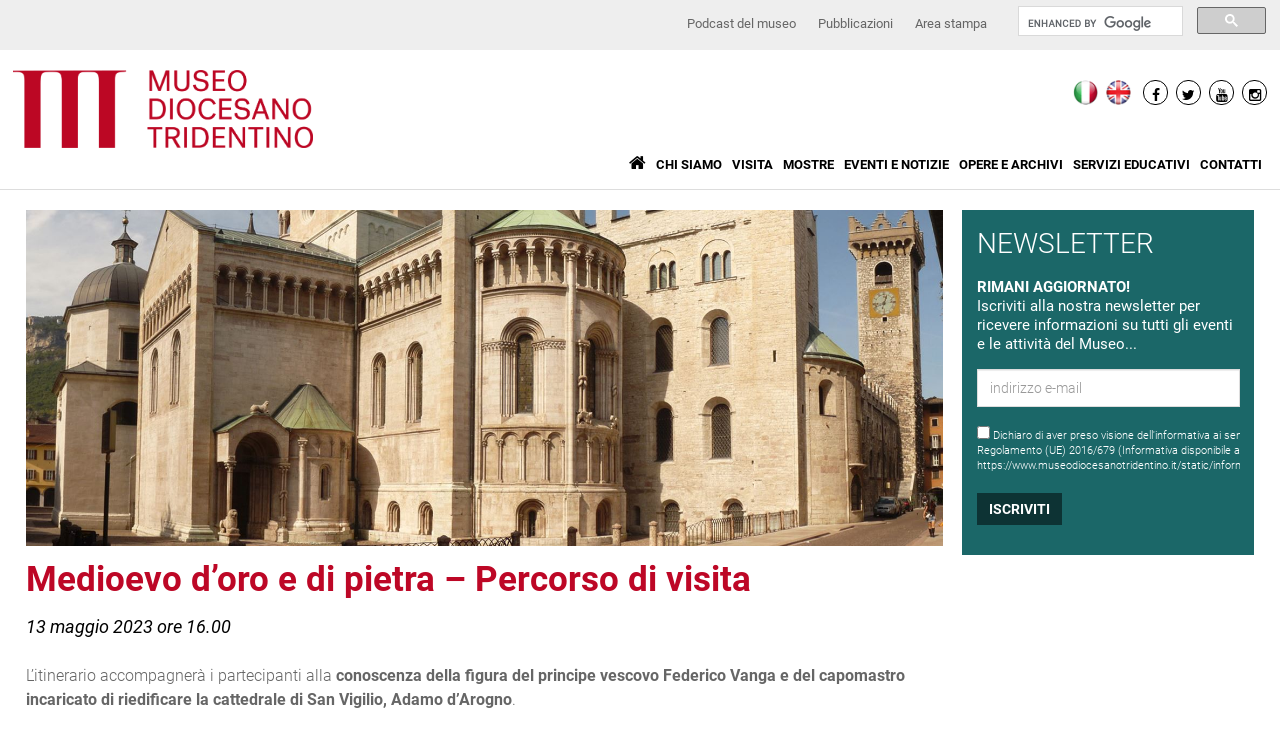

--- FILE ---
content_type: text/html; charset=utf-8
request_url: https://www.museodiocesanotridentino.it/articoli/visita-guidata-citta-medioevo-oro
body_size: 19135
content:


<!DOCTYPE html>
<html>
<head id="ctl00_headNormal"><meta http-equiv="Content-Type" content="text/html; charset=utf-8" /><meta http-equiv="X-UA-Compatible" content="IE=edge" /><title>
	Medioevo d’oro e di pietra – Percorso di visita - MUSEO DIOCESANO TRIDENTINO
</title><script type="text/javascript" async>
       var _iub = _iub || [];
       _iub.csConfiguration = {
           cookiePolicyId: 391351,
           siteId: 327428,
           lang: 'it',
           invalidateConsentWithoutLog: true,
           perPurposeConsent: true,
           consentOnContinuedBrowsing: false,
           banner: {
               acceptButtonDisplay: true,
               customizeButtonDisplay: true,
               acceptButtonColor: '#AD262E',
               position: 'float-bottom-right',
               rejectButtonDisplay: true,
               rejectButtonColor:'#AD262E',
               listPurposes: true,
               explicitWithdrawal: true
           }
       };
</script>
<script type="text/javascript" src="//cdn.iubenda.com/cs/iubenda_cs.js" charset="UTF-8" async></script><meta name="viewport" content="width=device-width, maximum-scale=1.5, minimum-scale=0.5, user-scalable=yes" />

	<!-- Global site tag (gtag.js) - Google Analytics -->
	<script async src=https://www.googletagmanager.com/gtag/js?id=G-TNE1Q1VXRM></script>
	<script>
	  window.dataLayer = window.dataLayer || [];
	  function gtag(){dataLayer.push(arguments);}
	  gtag('js', new Date());
	 
	  gtag('config', 'G-TNE1Q1VXRM');
	</script>
	
<meta name="title" content="Medioevo d’oro e di pietra – Percorso di visita - MUSEO DIOCESANO TRIDENTINO" /><meta name="description" content="L’itinerario accompagnerà i partecipanti alla conoscenza della figura del principe vescovo Federico Vanga e del capomastro incaricato di..." /><meta property="og:image" content="https://www.museodiocesanotridentino.it:443/MC-API/Risorse/StreamImmagineOriginale.ashx?guid=67BBF3E4-9AD0-4413-B474-F557B65D0895" /><link href="/static/css/bootstrap.min.css" rel="stylesheet" type="text/css" media="screen, projection" /><link href="/static/css/animate.min.css" rel="stylesheet" type="text/css" media="screen, projection" /><link href="/static/css/menuzord.css" rel="stylesheet" type="text/css" media="screen, projection" /><link href="/static/css/custom.css" rel="stylesheet" type="text/css" media="screen, projection" /><link href="/static/css/print.css" rel="stylesheet" type="text/css" media="print" /><link href="/static/fonts/font-awesome.min.css" rel="stylesheet" type="text/css" media="screen, projection" /><link rel="shortcut icon" type="image/x-icon" href="/static/img/favicon.ico" /><link rel="icon" href="/static/img/favicon.ico" /><meta property="og:image" content="https://www.museodiocesanotridentino.it:443/static/img/logo.png" /><meta property="og:image:width" content="200" /><meta property="og:image:height" content="200" /><link href="/static/script/plugins/jquery.megamenu/css/menuzord.css" rel="stylesheet" type="text/css" media="screen" /><link href="/static/script/plugins/advanced-slider/css/base/advanced-slider-base.css" rel="stylesheet" type="text/css" media="screen" /><link href="/static/script/plugins/advanced-slider/css/slider-skins/glossy-square/gray/glossy-square-gray.css" rel="stylesheet" type="text/css" media="screen" /><meta property="og:image" content="https://www.museodiocesanotridentino.it:443/MC-API/Risorse/StreamImmagineOriginale.ashx?guid=67BBF3E4-9AD0-4413-B474-F557B65D0895" /><link href="/static/script/plugins/PrettyPhoto/css/prettyPhoto.css" rel="stylesheet" type="text/css" media="screen" /></head>
<body>
    <form name="aspnetForm" method="post" action="/articoli/visita-guidata-citta-medioevo-oro" id="aspnetForm">
<div>
<input type="hidden" name="__EVENTTARGET" id="__EVENTTARGET" value="" />
<input type="hidden" name="__EVENTARGUMENT" id="__EVENTARGUMENT" value="" />
<input type="hidden" name="__VIEWSTATE" id="__VIEWSTATE" value="/[base64]////[base64]////8PHwRoZAIBD2QWBAIBDw8WBB8BBSZCYXNpbGljYSBwYWxlb2NyaXN0aWFuYSBkaSBTYW4gVmlnaWxpbx8GBSB+L3BhZ2luZS9iYXNpbGljYS1wYWxlb2NyaXN0aWFuYWRkAgMPZBYCAgEPFgQfBQL/////Dx8EaGQCAg9kFgQCAQ8PFgQfAQUMVG9ycmUgQ2l2aWNhHwYFGH4vcGFnaW5lL3RvcnJlLWRpLXBpYXp6YWRkAgMPZBYCAgEPFgQfBQL/////Dx8EaGQCAw9kFgQCAQ8PFgQfAQUOVmlsbGEgTGFnYXJpbmEfBgUbfi9wYWdpbmUvdmlsbGEtbGFnYXJpbmEtMDAzZGQCAw9kFgICAQ8WBB8FAv////[base64]/////w8fBGhkAgEPZBYEAgEPDxYEHwEFE1NlcnZpemkgYWwgcHViYmxpY28fBgUcfi9wYWdpbmUvc2Vydml6aS1hbC1wdWJibGljb2RkAgMPZBYCAgEPFgQfBQL/////Dx8EaGQCAg9kFgQCAQ8PFgQfAQUOQWNjZXNzaWJpbGl0w6AfBgUWfi9wYWdpbmUvYWNjZXNzaWJpbGl0YWRkAgMPZBYCAgEPFgQfBQL/////[base64]/////[base64]////8PHwRoZAICD2QWBAIBDw8WBB8BBQhBcmNoaXZpbx8GBRF+L3BhZ2luZS9hcmNoaXZpb2RkAgMPZBYCAgEPFgQfBQL/////[base64]/////w8fBGhkAgEPZBYEAgEPDxYEHwEFElBlcmNvcnNpIGRpIHZpc2l0YR8GBRx+L3BhZ2luZS9pbC1tdXNlby1lLWxhLWNpdHRhZGQCAw9kFgICAQ8WBB8FAv////8PHwRoZAICD2QWBAIBDw8WBB8BBRVDYWxlbmRhcmlvIGF0dGl2aXTDoCAfBgUcfi9wYWdpbmUvY2FsZW5kYXJpby1hdHRpdml0YWRkAgMPZBYCAgEPFgQfBQL/////[base64]/////[base64]/////w8fBGhkAgMPZBYEAgEPDxYEHwEFDkJhbmNhIERhdGkgQ0VJHwYFF34vcGFnaW5lL2JhbmNhLWRhdGktY2VpZGQCAw9kFgICAQ8WBB8FAv////8PHwRoZAIED2QWBAIBDw8WBB8BBRVHb29nbGUgQXJ0cyAmIEN1bHR1cmUfBgUefi9wYWdpbmUvZ29vZ2xlLWFydHMtY3VsdHVyZTAwZGQCAw9kFgICAQ8WBB8FAv////[base64]/////w8fBGhkAgEPZBYEAgEPDxYEHwEFBkFkdWx0aR8GBQ9+L3BhZ2luZS9hZHVsdGlkZAIDD2QWAgIBDxYEHwUC/////[base64]/////Dx8EaGQCBw9kFgICAQ9kFgQCAQ8PFgIfBgUVfi9wYWdpbmUvY29udGF0dGktMDAwZBYCAgIPFgIfAQUIQ29udGF0dGlkAgMPZBYCAgEPFgQfBQL/////[base64]/[base64]/////[base64]/[base64]/[base64]/[base64]/[base64]" />
</div>

<script type="text/javascript">
//<![CDATA[
var theForm = document.forms['aspnetForm'];
if (!theForm) {
    theForm = document.aspnetForm;
}
function __doPostBack(eventTarget, eventArgument) {
    if (!theForm.onsubmit || (theForm.onsubmit() != false)) {
        theForm.__EVENTTARGET.value = eventTarget;
        theForm.__EVENTARGUMENT.value = eventArgument;
        theForm.submit();
    }
}
//]]>
</script>


<script src="/WebResource.axd?d=TsARt6IpsgiWKkeulE66PBFs-i-TJ481iLXHfVeqPyAKSl-ARGYZdwNiVmK3YxrbPbLOVEDEw2fFvDAjeEWReIrj0y94hEF_8tbr8EK7PYA1&amp;t=638901608248157332" type="text/javascript"></script>


<script src="../static/script/jquery-1.11.3.min.js" type="text/javascript"></script>
<script src="../static/script/plugins/bootstrap.min.js" type="text/javascript"></script>
<script src="../static/script/plugins/modernizr.custom.js" type="text/javascript"></script>
<script src="../static/script/plugins/wow.min.js" type="text/javascript"></script>
<script src="../static/script/plugins/main.js" type="text/javascript"></script><script type='text/javascript' defer>
jQuery(document).ready(function() {
    jQuery("#ctl00_mcsToolsNavigazionePrincipale_pnlSlot").menuzord({
        align: "left",
        responsive: "true",
        indicatorFirstLevel: "",
    });
    jQuery("#ctl00_mcsToolsNavigazionePrincipale_pnlSlot .menuzord-menu > li").hover(function(e){
        var logo = jQuery(".logo");
        var logo_pos = logo.offset();
        var logo_left = logo_pos.left;
        jQuery("#ctl00_mcsToolsNavigazionePrincipale_pnlSlot .megamenu").css('width', jQuery(window).width()*1.0);
        jQuery("#ctl00_mcsToolsNavigazionePrincipale_pnlSlot .megamenu").css('left', -logo_left);
        var li = jQuery(this);
        var li_position = li.position();
        var arrow_left = (li_position.left + logo_left);
        jQuery("#ctl00_mcsToolsNavigazionePrincipale_pnlSlot .arrow-top").css('left', arrow_left);
    });});
</script>
<script type="text/javascript" src="../static/script/jquery-1.11.3.min.js"></script><script type="text/javascript" src="../static/script/plugins/jquery.megamenu/js/menuzord.js"></script>
<script src="../static/script/plugins/advanced-slider/js/jquery.touchSwipe.min.js" type="text/javascript"></script>
<script src="../static/script/plugins/advanced-slider/js/jquery.advancedSlider.min.js" type="text/javascript"></script>
<script src="../static/script/plugins/jquery-migrate-1.2.1.js" type="text/javascript"></script>
<script src="../static/script/plugins/PrettyPhoto/jquery.prettyPhoto.js" type="text/javascript"></script><script type="text/javascript" src="https://ws.sharethis.com/button/buttons.js"/>
<script type="text/javascript">
//<![CDATA[
stLight.options({ publisher: "ur-894e24e9-238d-365b-566e-afd860da56e" });
//]]>
</script>

<script src="/ScriptResource.axd?d=QoKr-MZvt7dwDJvhQ-BSP1VJjRfCK61HKlRkol66pradr8eW0jq5PhGcA9oUQTJhMe3JN0OhchUFdhYwWUIqy6ie5yNj3PAOD5ewaOy-dmbQlIArOLhuyoLywiH3UDJ80p7oCTGRJ2vwnL6NLLxXUCGZtbg3r6Rrdwp_-nqJgAs1&amp;t=5c0e0825" type="text/javascript"></script>
<script src="/ScriptResource.axd?d=w1BZF5kducLWsWRxRWcKIZY6KqK9i1fEUtslilOR3cuTs-kowaVHdHGlcTi6bh71P4CRTdl8BP9OgqkjT-y2B6EYwenynFr9dVi52sN5zSS9wYWtwaOO7TEkofU4At__68Rzd9dzrDqC1MlGkCyVjAdxD5DQ8K9nC9AZbeNegl2dJ_2JZ69b9D9lMohdO-M30&amp;t=5c0e0825" type="text/javascript"></script>
<div>

	<input type="hidden" name="__VIEWSTATEGENERATOR" id="__VIEWSTATEGENERATOR" value="915940EB" />
	<input type="hidden" name="__EVENTVALIDATION" id="__EVENTVALIDATION" value="/wEdAAbcLv4HrVsCWFJdu2d4L05AYFLqQmDvvacczDMCtUBZceCFKWHCV5I+0fsMBB0PXjAkzBAcG2q5PxyhFueBE/tZmrbBEi3j33MXaLkS7eOINCw7FWagmgKya6GrR1EdPUmmT1FQeS25GlIjxDub4qXp/0809BRC1Qq9fQCIG+nDuA==" />
</div>
        <script type="text/javascript">
//<![CDATA[
Sys.WebForms.PageRequestManager._initialize('ctl00$scrScriptManager', 'aspnetForm', ['tctl00$mcsNavigazioneSecondaria$pnlSlot','','tctl00$mcsToolsNavigazioneListaSocial$pnlSlot','','tctl00$mcsMasterSelettoreLingua$pnlSlot','','tctl00$mcsToolsNavigazionePrincipale$pnlSlot','','tctl00$cphBody$pnlPagina','','tctl00$cphBody$mcsInternoVisoreGallery$pnlSlot','','tctl00$cphBody$mcsIscrizioneNewsletter$updatePanel1','','tctl00$mcsToolsNavigazioneListaFooter$pnlSlot','','tctl00$mcsToolsNavigazioneSocialFooter$pnlSlot','','tctl00$mcsToolsNavigazioneBannerFooter$pnlSlot',''], [], ['ctl00$mcsMasterSelettoreLingua$lnkITIT','','ctl00$mcsMasterSelettoreLingua$lnkENUS',''], 90, 'ctl00');
//]]>
</script>

        <header>
            <div id="header">
                <div class="header-top">
                    <div class="container">
                        <div class="box-search" style="min-width:250px;">
                            <div class="form-group">
                                <script>
  (function() {
    var cx = '011237052222097022940:mpmg4dj-adm';
    var gcse = document.createElement('script');
    gcse.type = 'text/javascript';
    gcse.async = true;
    gcse.src = 'https://cse.google.com/cse.js?cx=' + cx;
    var s = document.getElementsByTagName('script')[0];
    s.parentNode.insertBefore(gcse, s);
  })();
</script>
<gcse:search></gcse:search>
                            </div>
                        </div>
                        <div class="navbar navbar-second wow fadeIn">
                            <div id="ctl00_mcsNavigazioneSecondaria_pnlSlot">
	
		
				<ul class="nav nav-pills">
			
				<li id="ctl00_mcsNavigazioneSecondaria_rptNavigazione_ctl01_liVoce">
					<a id="ctl00_mcsNavigazioneSecondaria_rptNavigazione_ctl01_lnkVoce" href="../pagine/podcast-museo-diocesano-tridentino">
						<span>
							Podcast del museo
						</span>
					</a>
				</li>
			
				<li id="ctl00_mcsNavigazioneSecondaria_rptNavigazione_ctl02_liVoce">
					<a id="ctl00_mcsNavigazioneSecondaria_rptNavigazione_ctl02_lnkVoce" href="../pagine/elenco-pubblicazioni">
						<span>
							Pubblicazioni
						</span>
					</a>
				</li>
			
				<li id="ctl00_mcsNavigazioneSecondaria_rptNavigazione_ctl03_liVoce">
					<a id="ctl00_mcsNavigazioneSecondaria_rptNavigazione_ctl03_lnkVoce" href="../pagine/area-stampa-000">
						<span>
							Area stampa
						</span>
					</a>
				</li>
			
				</ul>
			
	
</div>

                        </div>
                    </div>
                </div>
                <div class="header">
                    <div class="container">
                        <!-- LOGO-->
                        <div id="logo" class="logo">
                            <a id="ctl00_lnkHeaderLogo" href="../"><img src="../static/img/logo.png" id="ctl00_imgHeaderLogo" alt="Master" /></a>
                        </div>
                        <!-- FINE LOGO-->
                        <div class="header-right clearfix">
                            <!-- MENU-SOCIAL-->
                            <div class="box-social">
                                <div id="ctl00_mcsToolsNavigazioneListaSocial_pnlSlot">
	
		
				<ul class="social">
			
				<li id="ctl00_mcsToolsNavigazioneListaSocial_rptNavigazione_ctl01_liVoce" class="wow fadeInUp">
					<a id="ctl00_mcsToolsNavigazioneListaSocial_rptNavigazione_ctl01_lnkVoce" href="https://www.facebook.com/Museo-Diocesano-Tridentino-408425132642735/?fref=ts"><i id="ctl00_mcsToolsNavigazioneListaSocial_rptNavigazione_ctl01_iVoce" class="fa fa-facebook"></i>
						<span>
							
						</span>
					</a>
				</li>
			
				<li id="ctl00_mcsToolsNavigazioneListaSocial_rptNavigazione_ctl02_liVoce" class="wow fadeInUp">
					<a id="ctl00_mcsToolsNavigazioneListaSocial_rptNavigazione_ctl02_lnkVoce" href="https://x.com/MuseoDiocTriden"><i id="ctl00_mcsToolsNavigazioneListaSocial_rptNavigazione_ctl02_iVoce" class="fa fa-twitter"></i>
						<span>
							
						</span>
					</a>
				</li>
			
				<li id="ctl00_mcsToolsNavigazioneListaSocial_rptNavigazione_ctl03_liVoce" class="wow fadeInUp">
					<a id="ctl00_mcsToolsNavigazioneListaSocial_rptNavigazione_ctl03_lnkVoce" href="https://www.youtube.com/channel/UCtrYK0jGnwIfrWdMnhMY2eA"><i id="ctl00_mcsToolsNavigazioneListaSocial_rptNavigazione_ctl03_iVoce" class="fa fa-youtube"></i>
						<span>
							
						</span>
					</a>
				</li>
			
				<li id="ctl00_mcsToolsNavigazioneListaSocial_rptNavigazione_ctl04_liVoce" class="wow fadeInUp">
					<a id="ctl00_mcsToolsNavigazioneListaSocial_rptNavigazione_ctl04_lnkVoce" href="https://www.instagram.com/museo_diocesano_tridentino"><i id="ctl00_mcsToolsNavigazioneListaSocial_rptNavigazione_ctl04_iVoce" class="fa fa-instagram"></i>
						<span>
							
						</span>
					</a>
				</li>
			
				</ul>
			
	
</div>

                            </div>
                            <!-- FINE MENU-SOCIAL-->
                            <div class="box-language">
                                <div id="ctl00_mcsMasterSelettoreLingua_pnlSlot">
	
        <ul class="language">
            <li id="ctl00_mcsMasterSelettoreLingua_liITIT" class="select">
                <a id="ctl00_mcsMasterSelettoreLingua_lnkITIT" href="javascript:__doPostBack(&#39;ctl00$mcsMasterSelettoreLingua$lnkITIT&#39;,&#39;&#39;)">
                    <span>
                        <img id="ctl00_mcsMasterSelettoreLingua_imgITIT" src="../static/img/ico-ita.png" style="border-width:0px;" /></span>
                </a>
            </li>
            <li id="ctl00_mcsMasterSelettoreLingua_liENUS" class="last">
                <a id="ctl00_mcsMasterSelettoreLingua_lnkENUS" href="javascript:__doPostBack(&#39;ctl00$mcsMasterSelettoreLingua$lnkENUS&#39;,&#39;&#39;)">
                    <span>
                        <img id="ctl00_mcsMasterSelettoreLingua_imgENUS" src="../static/img/ico-eng.png" style="border-width:0px;" /></span>
                </a>
            </li>
        </ul>
    
</div>

                            </div>
                        </div>
                        <div id="ctl00_mcsToolsNavigazionePrincipale_pnlSlot" class="menuzord menuzord-responsive wow fadeIn" role="navigation">
	
		<ul class="menuzord-menu menuzord-indented scrollable">
			
					<li id="ctl00_mcsToolsNavigazionePrincipale_rptPrimoLivello_ctl00_liVoce">
						<a id="ctl00_mcsToolsNavigazionePrincipale_rptPrimoLivello_ctl00_lnkVoce" href="/"><i id="ctl00_mcsToolsNavigazionePrincipale_rptPrimoLivello_ctl00_iIcona" class="fa fa-home"></i>
							<span>
								
							</span>
						</a>
						
					</li>
				
					<li id="ctl00_mcsToolsNavigazionePrincipale_rptPrimoLivello_ctl01_liVoce">
						<a id="ctl00_mcsToolsNavigazionePrincipale_rptPrimoLivello_ctl01_lnkVoce" href="../pagine/chi-siamo-000"><i id="ctl00_mcsToolsNavigazionePrincipale_rptPrimoLivello_ctl01_iIcona"></i>
							<span>
								Chi siamo
							</span>
						</a>
						
							<ul class="navigation dropdown">
								
										<li>
											<a id="ctl00_mcsToolsNavigazionePrincipale_rptPrimoLivello_ctl01_rptSecondoLivello_ctl00_lnkTitolo" href="../pagine/il-museo">Museo Diocesano Tridentino</a>
											
										</li>
									
										<li>
											<a id="ctl00_mcsToolsNavigazionePrincipale_rptPrimoLivello_ctl01_rptSecondoLivello_ctl01_lnkTitolo" href="../pagine/basilica-paleocristiana">Basilica paleocristiana di San Vigilio</a>
											
										</li>
									
										<li>
											<a id="ctl00_mcsToolsNavigazionePrincipale_rptPrimoLivello_ctl01_rptSecondoLivello_ctl02_lnkTitolo" href="../pagine/torre-di-piazza">Torre Civica</a>
											
										</li>
									
										<li>
											<a id="ctl00_mcsToolsNavigazionePrincipale_rptPrimoLivello_ctl01_rptSecondoLivello_ctl03_lnkTitolo" href="../pagine/villa-lagarina-003">Villa Lagarina</a>
											
										</li>
									
							</ul>
						
					</li>
				
					<li id="ctl00_mcsToolsNavigazionePrincipale_rptPrimoLivello_ctl02_liVoce">
						<a id="ctl00_mcsToolsNavigazionePrincipale_rptPrimoLivello_ctl02_lnkVoce" href="../pagine/visita-il-museo-000"><i id="ctl00_mcsToolsNavigazionePrincipale_rptPrimoLivello_ctl02_iIcona"></i>
							<span>
								Visita
							</span>
						</a>
						
							<ul class="navigation dropdown">
								
										<li>
											<a id="ctl00_mcsToolsNavigazionePrincipale_rptPrimoLivello_ctl02_rptSecondoLivello_ctl00_lnkTitolo" href="../pagine/visita-il-museo">Visita</a>
											
										</li>
									
										<li>
											<a id="ctl00_mcsToolsNavigazionePrincipale_rptPrimoLivello_ctl02_rptSecondoLivello_ctl01_lnkTitolo" href="../pagine/servizi-al-pubblico">Servizi al pubblico</a>
											
										</li>
									
										<li>
											<a id="ctl00_mcsToolsNavigazionePrincipale_rptPrimoLivello_ctl02_rptSecondoLivello_ctl02_lnkTitolo" href="../pagine/accessibilita">Accessibilità</a>
											
										</li>
									
							</ul>
						
					</li>
				
					<li id="ctl00_mcsToolsNavigazionePrincipale_rptPrimoLivello_ctl03_liVoce">
						<a id="ctl00_mcsToolsNavigazionePrincipale_rptPrimoLivello_ctl03_lnkVoce" href="../pagine/mostre"><i id="ctl00_mcsToolsNavigazionePrincipale_rptPrimoLivello_ctl03_iIcona"></i>
							<span>
								Mostre
							</span>
						</a>
						
							<ul class="navigation dropdown">
								
										<li>
											<a id="ctl00_mcsToolsNavigazionePrincipale_rptPrimoLivello_ctl03_rptSecondoLivello_ctl00_lnkTitolo" href="../pagine/trento-mostre">In corso</a>
											
										</li>
									
										<li>
											<a id="ctl00_mcsToolsNavigazionePrincipale_rptPrimoLivello_ctl03_rptSecondoLivello_ctl01_lnkTitolo" href="https://www.museodiocesanotridentino.it/articoli/limmagine-di-trento-dal-xvi-al-xx-secolo-002">Sezione espositiva permanente "L'immagine di Trento dal XVI al XX secolo"</a>
											
										</li>
									
										<li>
											<a id="ctl00_mcsToolsNavigazionePrincipale_rptPrimoLivello_ctl03_rptSecondoLivello_ctl02_lnkTitolo" href="../pagine/archivio">Archivio</a>
											
										</li>
									
							</ul>
						
					</li>
				
					<li id="ctl00_mcsToolsNavigazionePrincipale_rptPrimoLivello_ctl04_liVoce">
						<a id="ctl00_mcsToolsNavigazionePrincipale_rptPrimoLivello_ctl04_lnkVoce" href="../pagine/news-002"><i id="ctl00_mcsToolsNavigazionePrincipale_rptPrimoLivello_ctl04_iIcona"></i>
							<span>
								Eventi e notizie
							</span>
						</a>
						
							<ul class="navigation dropdown">
								
										<li>
											<a id="ctl00_mcsToolsNavigazionePrincipale_rptPrimoLivello_ctl04_rptSecondoLivello_ctl00_lnkTitolo" href="../pagine/news-001">Eventi e notizie</a>
											
										</li>
									
										<li>
											<a id="ctl00_mcsToolsNavigazionePrincipale_rptPrimoLivello_ctl04_rptSecondoLivello_ctl01_lnkTitolo" href="../pagine/il-museo-e-la-citta">Percorsi di visita</a>
											
										</li>
									
										<li>
											<a id="ctl00_mcsToolsNavigazionePrincipale_rptPrimoLivello_ctl04_rptSecondoLivello_ctl02_lnkTitolo" href="../pagine/calendario-attivita">Calendario attività </a>
											
										</li>
									
							</ul>
						
					</li>
				
					<li id="ctl00_mcsToolsNavigazionePrincipale_rptPrimoLivello_ctl05_liVoce">
						<a id="ctl00_mcsToolsNavigazionePrincipale_rptPrimoLivello_ctl05_lnkVoce" href="../pagine/collezioni"><i id="ctl00_mcsToolsNavigazionePrincipale_rptPrimoLivello_ctl05_iIcona"></i>
							<span>
								Opere e archivi
							</span>
						</a>
						
							<ul class="navigation dropdown">
								
										<li>
											<a id="ctl00_mcsToolsNavigazionePrincipale_rptPrimoLivello_ctl05_rptSecondoLivello_ctl00_lnkTitolo" href="../pagine/opere">Opere</a>
											
										</li>
									
										<li>
											<a id="ctl00_mcsToolsNavigazionePrincipale_rptPrimoLivello_ctl05_rptSecondoLivello_ctl01_lnkTitolo">Percorsi espositivi</a>
											
												<ul class="dropdown">
													
															<li>
																<a id="ctl00_mcsToolsNavigazionePrincipale_rptPrimoLivello_ctl05_rptSecondoLivello_ctl01_rptTerzoLivello_ctl00_lnkVoce" href="../pagine/il-concilio-di-trento">Il concilio di Trento</a>
															</li>
														
															<li>
																<a id="ctl00_mcsToolsNavigazionePrincipale_rptPrimoLivello_ctl05_rptSecondoLivello_ctl01_rptTerzoLivello_ctl01_lnkVoce" href="../pagine/trento-e-san-vigilio">Trento e San Vigilio</a>
															</li>
														
															<li>
																<a id="ctl00_mcsToolsNavigazionePrincipale_rptPrimoLivello_ctl05_rptSecondoLivello_ctl01_rptTerzoLivello_ctl02_lnkVoce" href="../pagine/il-caso-di-simonino-da-trento">Il 'caso' di Simonino da Trento</a>
															</li>
														
															<li>
																<a id="ctl00_mcsToolsNavigazionePrincipale_rptPrimoLivello_ctl05_rptSecondoLivello_ctl01_rptTerzoLivello_ctl03_lnkVoce" href="../pagine/i-codici-miniati">I codici miniati</a>
															</li>
														
															<li>
																<a id="ctl00_mcsToolsNavigazionePrincipale_rptPrimoLivello_ctl05_rptSecondoLivello_ctl01_rptTerzoLivello_ctl04_lnkVoce" href="../pagine/larte-in-trentino-tra-xv-e-xx-secolo">L'arte in Trentino tra XV e XX secolo</a>
															</li>
														
															<li>
																<a id="ctl00_mcsToolsNavigazionePrincipale_rptPrimoLivello_ctl05_rptSecondoLivello_ctl01_rptTerzoLivello_ctl05_lnkVoce" href="../pagine/gli-arazzi-fiamminghi">Gli arazzi fiamminghi</a>
															</li>
														
															<li>
																<a id="ctl00_mcsToolsNavigazionePrincipale_rptPrimoLivello_ctl05_rptSecondoLivello_ctl01_rptTerzoLivello_ctl06_lnkVoce" href="../pagine/la-scultura-lignea">La scultura lignea</a>
															</li>
														
															<li>
																<a id="ctl00_mcsToolsNavigazionePrincipale_rptPrimoLivello_ctl05_rptSecondoLivello_ctl01_rptTerzoLivello_ctl07_lnkVoce" href="../pagine/storia-della-cattedrale">Storia della cattedrale</a>
															</li>
														
															<li>
																<a id="ctl00_mcsToolsNavigazionePrincipale_rptPrimoLivello_ctl05_rptSecondoLivello_ctl01_rptTerzoLivello_ctl08_lnkVoce" href="../pagine/la-collezione-di-tessuti-antichi">La collezione di tessuti antichi</a>
															</li>
														
															<li>
																<a id="ctl00_mcsToolsNavigazionePrincipale_rptPrimoLivello_ctl05_rptSecondoLivello_ctl01_rptTerzoLivello_ctl09_lnkVoce" href="../pagine/la-committenza-liechtenstein-000">La committenza Liechtenstein</a>
															</li>
														
															<li>
																<a id="ctl00_mcsToolsNavigazionePrincipale_rptPrimoLivello_ctl05_rptSecondoLivello_ctl01_rptTerzoLivello_ctl10_lnkVoce" href="../pagine/il-tesoro-della-cattedrale-000">Il tesoro della Cattedrale</a>
															</li>
														
												</ul>
											
										</li>
									
										<li>
											<a id="ctl00_mcsToolsNavigazionePrincipale_rptPrimoLivello_ctl05_rptSecondoLivello_ctl02_lnkTitolo" href="../pagine/richiesta-immagini">Richiesta immagini</a>
											
										</li>
									
										<li>
											<a id="ctl00_mcsToolsNavigazionePrincipale_rptPrimoLivello_ctl05_rptSecondoLivello_ctl03_lnkTitolo" href="../pagine/banca-dati-cei">Banca Dati CEI</a>
											
										</li>
									
										<li>
											<a id="ctl00_mcsToolsNavigazionePrincipale_rptPrimoLivello_ctl05_rptSecondoLivello_ctl04_lnkTitolo" href="../pagine/google-arts-culture00">Google Arts & Culture</a>
											
										</li>
									
							</ul>
						
					</li>
				
					<li id="ctl00_mcsToolsNavigazionePrincipale_rptPrimoLivello_ctl06_liVoce">
						<a id="ctl00_mcsToolsNavigazionePrincipale_rptPrimoLivello_ctl06_lnkVoce" href="../pagine/servizi-educativi"><i id="ctl00_mcsToolsNavigazionePrincipale_rptPrimoLivello_ctl06_iIcona"></i>
							<span>
								Servizi Educativi
							</span>
						</a>
						
							<ul class="navigation dropdown">
								
										<li>
											<a id="ctl00_mcsToolsNavigazionePrincipale_rptPrimoLivello_ctl06_rptSecondoLivello_ctl00_lnkTitolo" href="../pagine/scuole">Scuole</a>
											
										</li>
									
										<li>
											<a id="ctl00_mcsToolsNavigazionePrincipale_rptPrimoLivello_ctl06_rptSecondoLivello_ctl01_lnkTitolo" href="../pagine/adulti">Adulti</a>
											
										</li>
									
										<li>
											<a id="ctl00_mcsToolsNavigazionePrincipale_rptPrimoLivello_ctl06_rptSecondoLivello_ctl02_lnkTitolo">Famiglie</a>
											
												<ul class="dropdown">
													
															<li>
																<a id="ctl00_mcsToolsNavigazionePrincipale_rptPrimoLivello_ctl06_rptSecondoLivello_ctl02_rptTerzoLivello_ctl00_lnkVoce" href="../pagine/laboratori-per-famiglie">Laboratori per famiglie</a>
															</li>
														
												</ul>
											
										</li>
									
										<li>
											<a id="ctl00_mcsToolsNavigazionePrincipale_rptPrimoLivello_ctl06_rptSecondoLivello_ctl03_lnkTitolo" href="../pagine/arte-e-catechesi">Arte e catechesi</a>
											
										</li>
									
							</ul>
						
					</li>
				
					<li id="ctl00_mcsToolsNavigazionePrincipale_rptPrimoLivello_ctl07_liVoce">
						<a id="ctl00_mcsToolsNavigazionePrincipale_rptPrimoLivello_ctl07_lnkVoce" href="../pagine/contatti-000"><i id="ctl00_mcsToolsNavigazionePrincipale_rptPrimoLivello_ctl07_iIcona"></i>
							<span>
								Contatti
							</span>
						</a>
						
					</li>
				
		</ul>
	
</div>

                    </div>
                </div>
            </div>
        </header>
        
    <div id="content">
        <div id="ctl00_cphBody_pnlPagina" class="template-int">
	
                <div class="container">
                    <div class="row">
                        <div class="col-sx col-xs-12 col-sm-9">
                            
                                <div class="box-content">
                                    <div id="ctl00_cphBody_mcsInternoVisoreGallery_pnlSlot">
		
        <style type="text/css">
   #ctl00_cphBody_mcsInternoVisoreGallery_divAdvancedSlider .visore-txt { font-family:"Roboto", ​Arial,​ Helvetica,​ sans-serif; }
   #ctl00_cphBody_mcsInternoVisoreGallery_divAdvancedSlider .visore-txt a {font-family:"Roboto", ​Arial,​ Helvetica,​ sans-serif; }
</style>
        <div class="container container-full">
            <div class="visore no-transizioni">
                <div id="ctl00_cphBody_mcsInternoVisoreGallery_divAdvancedSlider" class="advanced-slider">
                    <ul class="slides">
                        <!-- LISTA SLIDES -->
                        
                                <li class="slide">
                                    <div id="ctl00_cphBody_mcsInternoVisoreGallery_rptGallery_ctl00_divImmagine" class="img" style="background: url(&#39;../MC-API/Risorse/StreamImmagineOriginale.ashx?guid=67BBF3E4-9AD0-4413-B474-F557B65D0895&#39;) no-repeat center top #000; background-size:cover;">
                                        <img id="ctl00_cphBody_mcsInternoVisoreGallery_rptGallery_ctl00_imgImmagine" src="../static/img/space-visore-home.png" style="border-width:0px;" />
                                    </div>
                                    
                                </li>
                            
                        <!-- FINE LISTA SLIDES -->
                    </ul>
                </div>
                
            </div>
        </div>
    
	</div>

                                    <div class="container container-full">
                                        <div class="content wow fadeIn">
                                            
                                            <div class="box-title">
                                                <div class="tit">
                                                    <h1>
                                                        Medioevo d’oro e di pietra – Percorso di visita</h1>
                                                </div>
                                                <div class="desc">
                                                    13 maggio 2023 ore 16.00
                                                </div>
                                            </div>
                                            <div class="txt">
                                                <p>L’itinerario accompagnerà i partecipanti alla <strong>conoscenza della figura del principe vescovo Federico Vanga e del capomastro incaricato di riedificare la cattedrale di San Vigilio, Adamo d’Arogno</strong>. <br /><br />Il percorso si snoderà attraverso le sale del Museo Diocesano Tridentino, dove saranno illustrate le opere riconducibili al XIII secolo acquistate dal presule, opere di carattere sacro e profano, che testimoniano la grande consapevolezza di un principe forte e colto, e allo stesso tempo, di un vescovo pio e coscienzioso. <br /><br />Successivamente si avrà l’opportunità di conoscere la figura di Adamo d’Arogno attraverso l’analisi delle opere scultoree che ancora oggi impreziosiscono il nostro duomo ricondotte alla sua bottega, una bottega a conduzione famigliare, che si tramandò i lavori al cantiere di Trento per circa un secolo.</p>
                                            </div>
                                        </div>
                                    </div>
                                    <div id="ctl00_cphBody_pnlTesto2" class="container container-full">
		
                                        <div class="content content-2 wow fadeIn">
                                            <div class="txt">
                                                <span><strong>SABATO 13 MAGGIO 2023</strong><br /><strong>16.00 – 17.30</strong><br /><br />La visita guidata dura un'ora e mezza e </span><span>rientra nel biglietto intero d'ingresso al museo (7€).</span><br /><span>Fino ad esaurimento dei posti disponibili (max 20 persone).<br /><strong>Prenotazione obbligatoria</strong><span> </span>tramite email<span> </span><a href="mailto:prenotazioni@mdtn.it">prenotazioni@mdtn.it</a> o telefonando al numero 0461 234419.<br /><br /><span><a href="https://www.museodiocesanotridentino.it/pagine/visita-il-museo-001">Scopri tutte le informazioni sui biglietti d'ingresso al museo &gt;</a></span></span>
                                            </div>
                                        </div>
                                    
	</div>
                                </div>
                            
                        </div>
                        <div id="ctl00_cphBody_divColDx" class="col-dx col-xs-12 col-sm-3">
                            <div class="textarea-col-dx">
                                

                                <div id="ctl00_cphBody_mcsIscrizioneNewsletter_updatePanel1" class="categories newsletter bk-green">
		
		<div class="box">
			<div class="textarea-list">
				<div class="box-title">
					<a id="ctl00_cphBody_mcsIscrizioneNewsletter_lnkTitle">Newsletter</a>
				</div>
				<div class="textarea">
					<div class="txt">
						<strong>RIMANI AGGIORNATO!</strong><br />Iscriviti alla nostra newsletter per ricevere informazioni su tutti gli eventi e le attività del Museo...
					</div>
					<div id="ctl00_cphBody_mcsIscrizioneNewsletter_divDati" class="form">

							<input name="ctl00$cphBody$mcsIscrizioneNewsletter$txtEMail" type="text" id="ctl00_cphBody_mcsIscrizioneNewsletter_txtEMail" class="form-control" placeholder="indirizzo e-mail" />

							<label>
								<span class="check"><input id="ctl00_cphBody_mcsIscrizioneNewsletter_chkPrivacy" type="checkbox" name="ctl00$cphBody$mcsIscrizioneNewsletter$chkPrivacy" /></span>
								Dichiaro di aver preso visione dell'informativa ai sensi degli artt. 13 e 14 del Regolamento (UE) 2016/679 (Informativa disponibile all'indirizzo <a target="_blank" href="https://www.museodiocesanotridentino.it/static/informative/informativa_newsletter.html">https://www.museodiocesanotridentino.it/static/informative/informativa_newsletter.html</a>).
							</label>
							<div class="box-submit clearfix">
								<input type="submit" name="ctl00$cphBody$mcsIscrizioneNewsletter$btnProcedi" value="ISCRIVITI" id="ctl00_cphBody_mcsIscrizioneNewsletter_btnProcedi" class="btn btn-primary" />
							</div>
						</div>
					

					
				</div>
			</div>
		</div>
	
	</div>

                            </div>
                        </div>
                    </div>
                </div>
                
<div class="template template-share">
    <div class="container">
        <div class="share left">
            <a>
                <i class="fa fa-share"></i>
                <span>
                    Share
                </span>
            </a>
        </div>
        <div class="social-share left">
            <span class='st_facebook_large' displaytext='Facebook'></span>
            
            <span class='st_twitter_hcount'></span>
        </div>
        <div class="send right"><span class='st_email_large' displaytext='Invia'></span><a style="position: relative; top: -33px;"><i class="fa fa-envelope"></i><span>Invia</span></a></div>
        <div class="print right"><a href="avascript:window.print();"><i class="fa fa-print"></i><span>Stampa</span></a> </div>
    </div>
</div>

            
</div>

    </div>

        <footer>
            <div id="footer">



                <div class="footer">
                    <!-- FOOTER-->
                    <div class="container">
                        <div class="footer-txt">
                            <img src="/Static/img/logo.png" /></a><br /><strong>Museo Diocesano Tridentino</strong><br />Piazza Duomo 18, 38122 Trento<br />Tel. 0461/234419<br />E-mail: <a href="#">info@mdtn.it</a><br /><p class="small">© Copyright Museo Diocesano Tridentino - Tutti i diritti riservati</p>
                        </div>
                        <div class="footer-right">
                            <div class="footer-navb">
                                <div id="ctl00_mcsToolsNavigazioneListaFooter_pnlSlot">
	
		
				<ul class="nav nav-pills">
			
				<li id="ctl00_mcsToolsNavigazioneListaFooter_rptNavigazione_ctl01_liVoce">
					<a id="ctl00_mcsToolsNavigazioneListaFooter_rptNavigazione_ctl01_lnkVoce" href="https://www.iubenda.com/privacy-policy/391351">
						<span>
							Privacy
						</span>
					</a>
				</li>
			
				<li id="ctl00_mcsToolsNavigazioneListaFooter_rptNavigazione_ctl02_liVoce">
					<a id="ctl00_mcsToolsNavigazioneListaFooter_rptNavigazione_ctl02_lnkVoce" href="/pagina/cookie-policy">
						<span>
							Cookie policy
						</span>
					</a>
				</li>
			
				<li id="ctl00_mcsToolsNavigazioneListaFooter_rptNavigazione_ctl03_liVoce">
					<a id="ctl00_mcsToolsNavigazioneListaFooter_rptNavigazione_ctl03_lnkVoce" href="http://www.cittaininternet.it/">
						<span>
							Credits
						</span>
					</a>
				</li>
			
				<li id="ctl00_mcsToolsNavigazioneListaFooter_rptNavigazione_ctl04_liVoce">
					<a id="ctl00_mcsToolsNavigazioneListaFooter_rptNavigazione_ctl04_lnkVoce" href="../pagine/altri-credits-000">
						<span>
							Altri credits
						</span>
					</a>
				</li>
			
				</ul>
			
	
</div>

                            </div>
                            <div class="box-social">
                                <div id="ctl00_mcsToolsNavigazioneSocialFooter_pnlSlot">
	
		
				<ul class="social">
			
				<li id="ctl00_mcsToolsNavigazioneSocialFooter_rptNavigazione_ctl01_liVoce" class="wow fadeInUp">
					<a id="ctl00_mcsToolsNavigazioneSocialFooter_rptNavigazione_ctl01_lnkVoce" href="https://www.facebook.com/Museo-Diocesano-Tridentino-408425132642735/?fref=ts"><i id="ctl00_mcsToolsNavigazioneSocialFooter_rptNavigazione_ctl01_iVoce" class="fa fa-facebook"></i>
						<span>
							
						</span>
					</a>
				</li>
			
				<li id="ctl00_mcsToolsNavigazioneSocialFooter_rptNavigazione_ctl02_liVoce" class="wow fadeInUp">
					<a id="ctl00_mcsToolsNavigazioneSocialFooter_rptNavigazione_ctl02_lnkVoce" href="https://x.com/MuseoDiocTriden"><i id="ctl00_mcsToolsNavigazioneSocialFooter_rptNavigazione_ctl02_iVoce" class="fa fa-twitter"></i>
						<span>
							
						</span>
					</a>
				</li>
			
				<li id="ctl00_mcsToolsNavigazioneSocialFooter_rptNavigazione_ctl03_liVoce" class="wow fadeInUp">
					<a id="ctl00_mcsToolsNavigazioneSocialFooter_rptNavigazione_ctl03_lnkVoce" href="https://www.youtube.com/channel/UCtrYK0jGnwIfrWdMnhMY2eA"><i id="ctl00_mcsToolsNavigazioneSocialFooter_rptNavigazione_ctl03_iVoce" class="fa fa-youtube"></i>
						<span>
							
						</span>
					</a>
				</li>
			
				<li id="ctl00_mcsToolsNavigazioneSocialFooter_rptNavigazione_ctl04_liVoce" class="wow fadeInUp">
					<a id="ctl00_mcsToolsNavigazioneSocialFooter_rptNavigazione_ctl04_lnkVoce" href="https://www.instagram.com/museo_diocesano_tridentino"><i id="ctl00_mcsToolsNavigazioneSocialFooter_rptNavigazione_ctl04_iVoce" class="fa fa-instagram"></i>
						<span>
							
						</span>
					</a>
				</li>
			
				</ul>
			
	
</div>

                            </div>
                            <div class="box-banner clearfix">
                                <div id="ctl00_mcsToolsNavigazioneBannerFooter_pnlSlot">
	
		
				<ul class="nav-pills nav-pills-img">
			
				<li id="ctl00_mcsToolsNavigazioneBannerFooter_rptNavigazione_ctl01_liVoce">
					<a id="ctl00_mcsToolsNavigazioneBannerFooter_rptNavigazione_ctl01_lnkVoce" href="http://www.provincia.tn.it/"><img id="ctl00_mcsToolsNavigazioneBannerFooter_rptNavigazione_ctl01_imgVoce" src="../MC-API/Risorse/StreamAttributoMediaOriginale.ashx?guid=0A297C52-50D6-4CAC-BEB0-6D6C459A5A9A" alt="Banner footer_logo_pat" style="border-width:0px;" />
						<span>
							
						</span>
					</a>
				</li>
			
				<li id="ctl00_mcsToolsNavigazioneBannerFooter_rptNavigazione_ctl02_liVoce">
					<a id="ctl00_mcsToolsNavigazioneBannerFooter_rptNavigazione_ctl02_lnkVoce" href="https://www.diocesitn.it/"><img id="ctl00_mcsToolsNavigazioneBannerFooter_rptNavigazione_ctl02_imgVoce" src="../MC-API/Risorse/StreamAttributoMediaOriginale.ashx?guid=52BF6FDC-912C-4C67-8AF3-F58FDFBB4B6A" alt="banner footer logo arcidiocesi" style="border-width:0px;" />
						<span>
							
						</span>
					</a>
				</li>
			
				<li id="ctl00_mcsToolsNavigazioneBannerFooter_rptNavigazione_ctl03_liVoce">
					<a id="ctl00_mcsToolsNavigazioneBannerFooter_rptNavigazione_ctl03_lnkVoce" href="http://www.amei.biz/"><img id="ctl00_mcsToolsNavigazioneBannerFooter_rptNavigazione_ctl03_imgVoce" src="../MC-API/Risorse/StreamAttributoMediaOriginale.ashx?guid=B0A8828F-2032-42F2-A0E1-D07AC2390541" alt="Banner Footer 2" style="border-width:0px;" />
						<span>
							
						</span>
					</a>
				</li>
			
				<li id="ctl00_mcsToolsNavigazioneBannerFooter_rptNavigazione_ctl04_liVoce">
					<a id="ctl00_mcsToolsNavigazioneBannerFooter_rptNavigazione_ctl04_lnkVoce" href="https://www.beniculturali.it/"><img id="ctl00_mcsToolsNavigazioneBannerFooter_rptNavigazione_ctl04_imgVoce" src="../MC-API/Risorse/StreamAttributoMediaOriginale.ashx?guid=33675630-BBB2-4C33-ADBF-912F3AE03993" alt="Banner 3" style="border-width:0px;" />
						<span>
							
						</span>
					</a>
				</li>
			
				</ul>
			
	
</div>

                            </div>
                        </div>
                    </div>
                    <!-- FINE FOOTER-->
                </div>
            </div>
        </footer>
    
<script type='text/javascript' defer>
    $(document).ready(function(){ 
        var _ctl00_cphBody_mcsInternoVisoreGallery_divAdvancedSlider_slider = $('#ctl00_cphBody_mcsInternoVisoreGallery_divAdvancedSlider').advancedSlider({ 
            width: 1255, 
            height: 460, 
            skin: 'glossy-square', 
            shuffle: false, 
            shadow: false, 
            responsive: true, 
            slideshowControls: false, 
            slideshowControlsToggle: false, 
            timerAnimationControls: false, 
            slideArrows: false, 
            slideArrowsToggle: false, 
            slideButtons: false, 
            slideButtonsContainerCenter: false, 
            slideButtonsCenter: false, 
            slideButtonsNumber: false, 
            timerAnimationControls: false, 
            timerAnimation: false,
            effectType: 'fade',
            slideLoop: true,
            swipeSlideDistance: 0,
            overrideTransition: true
        });
        $("#ctl00_cphBody_mcsInternoVisoreGallery_btnPrevious").click(function() { _ctl00_cphBody_mcsInternoVisoreGallery_divAdvancedSlider_slider.previousSlide(); });
        $("#ctl00_cphBody_mcsInternoVisoreGallery_btnNext").click(function() { _ctl00_cphBody_mcsInternoVisoreGallery_divAdvancedSlider_slider.nextSlide(); });
    });
</script>
<script language="javascript">
$(document).ready(function() {
        $("body").attr("id", "shop");
});
</script>
</form>
</body>
</html>


--- FILE ---
content_type: text/css
request_url: https://www.museodiocesanotridentino.it/static/css/custom.css
body_size: 11111
content:
html {margin:0;padding:0;border:0; font-size:100.01%; }
body, div, span, object, iframe, h1, h2, h3, h4, h5, h6, p, blockquote, pre, a, abbr, acronym, address, code, del, dfn, em, img, q, dl, dt, dd, ol, ul, li, fieldset, form, label, legend, table, caption, tbody, tfoot, thead, tr, th, td, article, aside, dialog, figure, footer, header, hgroup, nav, section {margin:0;padding:0;border:0;font-size:100%;font:inherit;vertical-align:baseline;}

/* FONTS */

@font-face {
    font-family: 'Roboto';
    src: url('../fonts/Roboto-Regular.woff2') format('woff2'),
        url('../fonts/Roboto-Regular.woff') format('woff');
    font-weight: normal;
    font-style: normal;
    font-display: swap;
}

@font-face {
    font-family: 'Roboto';
    src: url('../fonts/Roboto-BoldItalic.woff2') format('woff2'),
        url('../fonts/Roboto-BoldItalic.woff') format('woff');
    font-weight: bold;
    font-style: italic;
    font-display: swap;
}

@font-face {
    font-family: 'Roboto';
    src: url('../fonts/Roboto-Light.woff2') format('woff2'),
        url('../fonts/Roboto-Light.woff') format('woff');
    font-weight: 300;
    font-style: normal;
    font-display: swap;
}

@font-face {
    font-family: 'Roboto';
    src: url('../fonts/Roboto-LightItalic.woff2') format('woff2'),
        url('../fonts/Roboto-LightItalic.woff') format('woff');
    font-weight: 300;
    font-style: italic;
    font-display: swap;
}

@font-face {
    font-family: 'Roboto';
    src: url('../fonts/Roboto-Bold.woff2') format('woff2'),
        url('../fonts/Roboto-Bold.woff') format('woff');
    font-weight: bold;
    font-style: normal;
    font-display: swap;
}

@font-face {
    font-family: 'Roboto';
    src: url('../fonts/Roboto-Thin.woff2') format('woff2'),
        url('../fonts/Roboto-Thin.woff') format('woff');
    font-weight: 100;
    font-style: normal;
    font-display: swap;
}

@font-face {
    font-family: 'Roboto';
    src: url('../fonts/Roboto-BlackItalic.woff2') format('woff2'),
        url('../fonts/Roboto-BlackItalic.woff') format('woff');
    font-weight: 900;
    font-style: italic;
    font-display: swap;
}

@font-face {
    font-family: 'Roboto';
    src: url('../fonts/Roboto-Italic.woff2') format('woff2'),
        url('../fonts/Roboto-Italic.woff') format('woff');
    font-weight: normal;
    font-style: italic;
    font-display: swap;
}

@font-face {
    font-family: 'Roboto';
    src: url('../fonts/Roboto-MediumItalic.woff2') format('woff2'),
        url('../fonts/Roboto-MediumItalic.woff') format('woff');
    font-weight: 500;
    font-style: italic;
    font-display: swap;
}

@font-face {
    font-family: 'Roboto';
    src: url('../fonts/Roboto-Black.woff2') format('woff2'),
        url('../fonts/Roboto-Black.woff') format('woff');
    font-weight: 900;
    font-style: normal;
    font-display: swap;
}

@font-face {
    font-family: 'Roboto';
    src: url('../fonts/Roboto-Medium.woff2') format('woff2'),
        url('../fonts/Roboto-Medium.woff') format('woff');
    font-weight: 500;
    font-style: normal;
    font-display: swap;
}

@font-face {
    font-family: 'Roboto';
    src: url('../fonts/Roboto-ThinItalic.woff2') format('woff2'),
        url('../fonts/Roboto-ThinItalic.woff') format('woff');
    font-weight: 100;
    font-style: italic;
    font-display: swap;
}


/* END FONTS */

body {background:#fff; color:#666; font-family:"Roboto", Arial, Helvetica, sans-serif; font-size:16px; font-weight:300; line-height:100%; -webkit-text-size-adjust: 100%;}
body {line-height: 1.428571429;}

a {text-decoration:none; color: #303338; transition: all 0.5s ease-in-out 0s; -webkit-transition:all 0.5s ease-in-out 0s;}
a:focus, a:hover {color:#000;}
.underline, a.underline, .underline a {text-decoration: underline;}
a img {border:none;}
p {margin:0; padding:0;}
h1, h2, h3, h4, h5, h6 {font-weight:400; margin:0;}
h1 img, h2 img, h3 img, h4 img, h5 img, h6 img {margin:0;}

/* TYPOGRAPHY */
/*HR*/
hr.space { background: #fff; color: #fff; visibility: hidden; margin: 0 0 10px 0; }
hr.space-perc { background: #fff; color: #fff; visibility: hidden; margin: 0 0 5% 0; }
hr.big-space { background: #fff; color: #fff; visibility: hidden; margin: 20px 0 20px 0; }


.font-variant {font-family: 'Roboto', serif;}
.light-weight {font-weight: 300;}
.normal-weight  {font-weight: 400;}
.medium-weight  {font-weight: 500;}
.semibold-weight  {font-weight: 600;}
strong, .strong, bold, .bold {font-weight: 700;}
.extrabold-weight  {font-weight:800;}
.em, em {font-style:italic;}
.no-strong {font-weight: normal;}
.uppercase {text-transform:uppercase;}

/* TYPOGRAPHY - FONT-SIZE - COLOR */
.extrasmall {font-size:12px;} 
.small {font-size: 13px;} 
.normal{font-size: 14px;}
.medium {font-size: 16px;}
.large {font-size: 18px;} 
.large- {font-size: 22px;} 
.extralarge {font-size: 28px;} 

.light-grey, .light-grey a, a.light-grey {color: #888;}
.grey, .grey a, a.grey {color: #666;}
.dark-grey, .dark-grey a, a.dark-grey, .content .dark-grey, .content .dark-grey a, .content a.dark-grey {color: #333;}
.white, .white a, a.white {color: #FFF;}
.black, .black a, a.black {color: #000;}
.loud, .loud a, a.loud {color:red;}
.quiet, .quiet a, a.quiet {color:green;}

/* RESET BOOTSTRAP */
.nopadding, .row, .container, .container-fluid {padding-left:0!important; padding-right:0!important;}
.nomargin, .row {margin-left:0!important; margin-right:0!important;}
.col-xs-1, .col-sm-1, .col-md-1, .col-lg-1, .col-xs-2, .col-sm-2, .col-md-2, .col-lg-2, .col-xs-3, .col-sm-3, .col-md-3, .col-lg-3, .col-xs-4, .col-sm-4, .col-md-4, .col-lg-4, .col-xs-5, .col-sm-5, .col-md-5, .col-lg-5, .col-xs-6, .col-sm-6, .col-md-6, .col-lg-6, .col-xs-7, .col-sm-7, .col-md-7, .col-lg-7, .col-xs-8, .col-sm-8, .col-md-8, .col-lg-8, .col-xs-9, .col-sm-9, .col-md-9, .col-lg-9, .col-xs-10, .col-sm-10, .col-md-10, .col-lg-10, .col-xs-11, .col-sm-11, .col-md-11, .col-lg-11, .col-xs-12, .col-sm-12, .col-md-12, .col-lg-12 {padding-left:0!important; padding-right:0!important;
}
.breadcrumb {padding: 0 15px;  margin-bottom: 0;  list-style: none;  background-color: rgba(255,255,255,0);  border-radius: 0;}
.breadcrumb > li + li:before {padding: 0 5px; color: #666; content: " ";}
.breadcrumb > .active {font-weight: 700;}
.breadcrumb > li:last-child a { color: #bd0726;font-weight: 400;}


.col-xs-15, .col-sm-15, .col-md-15, .col-lg-15 {width:20%; float:left;} 
.row.row-line {padding-bottom:20px;}
.row .row-title {margin-bottom:1%;font-variant:small-caps; }
.row .row-subtitle {margin-bottom:1%;font-variant:small-caps;color:red;font-style:italic;}

input.gsc-search-button, input.gsc-search-button:hover, input.gsc-search-button:focus{box-sizing:unset!important;}
.gsc-control-cse.gsc-control-cse-it{padding:0;}
.gsc-input-box{height:30px!important;}

/* TABELLE */
.table > thead > tr > th {border-bottom: 1px solid #ddd; vertical-align: middle;}
.table > thead > tr > th, .table > tbody > tr > th, .table > tfoot > tr > th, .table > thead > tr > td, .table > tbody > tr > td, .table > tfoot > tr > td {border-top: none;padding: 0;vertical-align: top;}

/* Utility */
.clearfix, #header, #footer, .header-top, .header, .footer-top, .footer, .box, .img, .template, .template-int, .box-content, .box-media {display:block;}
.clearfix:after, #header:after, #footer:after, .header-top:after, .header:after, .footer-top:after, .footer:after, .box:after, .img:after, .template:after, .template-int:after, .box-content:after, .box-media:after, .box .img a:after {content:"\0020";display:block;height:0;clear:both;visibility:hidden;overflow:hidden;}
.clear  {clear:both!important;}
.left {float:left;}
.right {float:right;}
.block {display:block;}
.translate-center  {left: 50%; top: 50%; position:absolute; z-index:100; transform: translate(-50%,-50%);-ms-transform: translate(-50%,-50%); /* IE 9 */  -webkit-transform: translate(-50%,-50%); /* Safari e Chrome */  margin:auto; height:auto; transition: all 0.5s ease-in-out 0s; -webkit-transition:all 0.5s ease-in-out 0s;} 

.img, .img img {width:100%;}
.img img {float:left;}
.box-images {width:100%; position:relative;}
.box-images img {width:100%;}
.box .img {overflow:hidden;}
.box .img a {display:block; background:rgba(0,0,0,0); transition: all 0.5s ease-in-out 0s; -webkit-transition:all 0.5s ease-in-out 0s;}
.box .img a:hover {background:rgba(0,0,0,0.4);}

.no-transizioni {
    transition: none!important;
}
.no-transizioni img {
    transition: none!important;
}
.no-transizioni * {
    transition: none!important;
}

.ok-transizioni {
    transition: all 0.5s ease-in-out 0s!important; -webkit-transition:all 0.5s ease-in-out 0s!important;
}
.ok-transizioni * {
    transition: all 0.5s ease-in-out 0s!important; -webkit-transition:all 0.5s ease-in-out 0s!important;
}

.video-container {
    position: relative;
    padding-bottom: 35%;
    padding-top: 30px; height: 0; overflow: hidden;
}
 
.video-container iframe,
.video-container object,
.video-container embed {
    position: absolute;
    top: 0;
    left: 0;
    width: 100%;
    height: 100%;
}

/* FORM */
label, .label {font-size:15px; margin-bottom:5px; color:#000; text-align:left;} 
.label {white-space:normal;} 
.catalog-pager label {font-size:12px;} 
.alert, .error, .success, .message {border: 1px solid red;  color:red; border-radius: 4px; margin-bottom: 20px; padding:15px; background:rgba(255,255,255,0.5); float:none; clear:both; }
.success {border: 1px solid green;  color:green;}
.message {border: 1px solid blue;  color:blue;}
.captcha {margin:20px 0;} 
.captcha .tit {font-weight:700; color:#000; margin-bottom:5px;} 
.recaptchatable .recaptcha_input_area #recaptcha_response_field {font-size: 13px!important; height:30px!important; border: 1px solid #ddd!important; padding-left:10px;}
.recaptcha_input_area {padding-top: 8px!important; padding-bottom: 10px!important;}
textarea  {width:100%;} 
.form-control, textarea {font-size: 14px; height: 38px; border: 1px solid #ddd; color: #666; border-radius: 0; display: block; font-weight:300; color:#666;}

.form-group.form-group-medium {width:70%;}
.form-group.form-group-small {width:50%;}
.form-group.form-group-smaller {width:31%;}
.form-group.form-group-smaller-plus {width:25%;}
.form-row .form-group {margin-bottom:20px;}
.form-row .col-xs-6 .form-group {margin-left:0; margin-right:8px;}
.form-row .col-xs-6:nth-child(2n+0) .form-group {margin-left:8px; margin-right:0;}
.form-row .col-xs-4 .form-group {margin-left:0; margin-right:10px;}
.form-row .col-xs-4:nth-child(2) .form-group, .form-row .col-xs-4:nth-child(5) .form-group , .form-row .col-xs-4:nth-child(8) .form-group {margin-left:5px; margin-right:5px;}
.form-row .col-xs-4:nth-child(3n+0) .form-group {margin-left:10px; margin-right:0;}
@media (max-width: 680px) {
.form-row .col-xs-6, .form-row .col-xs-4  {width:100%;}
.form-row .col-xs-6 .form-group, .form-row .col-xs-6:nth-child(2n+0) .form-group {margin-left:0; margin-right:0;}
.form-row .col-xs-4 .form-group, .form-row .col-xs-4:nth-child(2) .form-group, .form-row .col-xs-4:nth-child(5) .form-group , .form-row .col-xs-4:nth-child(8) .form-group, .form-row .col-xs-4:nth-child(3n+0) .form-group {margin-left:0; margin-right:0; width:100%;}
.form-row .col-xs-3  {width:33%;}
.form-row .col-xs-3 .form-group  {margin-left:0!important; margin-right:8px!important;}
}
/* SEARCH*/
.box-search .form-control {width:100%; height:38px; border: none;}
.box-search .btn {position:absolute; height:38px; width:30px; right:0; top:0; background: url("../img/ico-search.png") no-repeat center center #fff;}
.box-search .btn:hover {background: url("../img/ico-search.png") no-repeat center center #fff; opacity:0.5;}

/* TEMPLATE CONTATTI*/
.template.template-contatti {background:#eeeeee; padding: 30px 0;}
.template-contatti .box {background:none;}
.template-contatti .box-submit .btn {margin-top:20px; text-transform:uppercase;}

/* LOGIN / REGISTRAZIONE*/
.template.template-login, .template.template-signup, .template.template-password {padding:50px 0;} 
.template.template-login, .template.template-signup {float:left; width:46%;}
.template.template-signup {float:right; width:50%;}
.template.template-login .box, .template.template-signup .box, .template.template-password .box {padding:30px 5%; margin-bottom: 30px; border:1px solid #ddd; background:#fff; border-radius: 8px;}
.template.template-login .head , .template.template-signup .head, .template.template-password .head {margin-bottom:25px;}
.template.template-login .page-title , .template.template-signup .page-title, .template.template-password .page-title {color:red; line-height:100%; margin-bottom:5px; font-weight:700;}
.template.template-login .box a, .template.template-signup .box a, .template.template-password .box a {color:red;}
.template.template-login .box a:hover, .template.template-signup .box a:hover, .template.template-password .box a:hover {color:#000;}
.template.template-login .box .info, .template.template-signup .box .info, .template.template-password .infoa {line-height:110%; margin-bottom:10px;}
.box.box-login, .box.box-signup, .box.box-password, .box.box-password  {padding:30px 5%; line-height:110%; border:1px solid #ddd; border-radius: 8px;}
.box-login .box-submit {padding-top:20px;}
.box-login .txt, .box-signup .txt {border-top:1px solid #ddd; padding-top:15px;}
@media (max-width: 992px) {.template-login, .template-signup  {float:none; width:100%;}}

/* Bottoni ICONE */
.btn, .btn.btn-primary {font-size: 14px; font-weight: 700; background: rgba(0,0,0,1.00); color:#fff; padding: 6px 12px; border-radius: 0; margin-bottom: 0;line-height: 1.428571429; border: none;display: inline-block; transition: all 0.5s ease-in-out 0s; -webkit-transition:all 0.5s ease-in-out 0s;}
.btn:hover, .btn.btn-primary a:hover {background: rgba(0,0,0,0.5); }
.btn.btn-default {background:#f0f0f0; color:#333;}
.btn.btn-default:hover {background:red; color:#fff;}
.btn.left {margin-right:10px;}
.btn.right {margin-left:10px;}
.btn i {padding-right:5px;}

.box-button {margin:20px 0; width:100%;}
.bottone-tornasu {padding:0 30px 30px 0;}
.btn.btn-info {background:#598DCA; color:#fff; border:1px solid #598DCA;}
.btn.btn-info:hover {background:#fff; color:#598DCA;}

/* HEADER */
#header {background:#fff; width:100%; position:relative; margin:0 auto;}
#header .header-top {height:50px; background:#EEEEEE;}
#header .header-top .navbar {float:right;}
#header .box-search {width:220px; margin:5px 0 0 20px; float:right; position:relative;}
#header .logo {width:417px; padding:35px 0 20px 0;  float:left;}
#header .logo img {width:100%;max-width: 300px;}
#header .header-right {padding:0; float:right; position:absolute; right:0; top:30px;}
#header .box-social {padding:0; float:right;}
/*#header .box-language {padding:0; float:right;margin:0 65px 0 0;}*/
#header .box-language img {width:25px;}
#header ul.social, #header ul.language {float:right;}

/* FOOTER */
#footer {padding:30px 0; background:#EEEEEE; width:100%; position:relative; margin:0 auto; color:#666;}
#footer a {color:#000;}
#footer .footer-txt {width:45%; font-size:14px; font-weight:400; line-height:110%; float:left; color:#000000;}
#footer .footer-txt img {width:80%; max-width:200px; margin:0 0 10px 0;}
#footer .footer-txt .small {color:#666666; display:block; font-size:11px; font-style:italic; margin:10px 0;}
#footer .footer-txt a {color:#000000; }
#footer .footer-txt strong {font-weight:700;}
#footer .footer-right {width:50%; float:right;}
#footer .footer-navb, #footer .box-social  {float:right;}
#footer .box-social  {margin:0 20px;}
#footer .box-banner  {padding-top:20px;clear:both; float:none;}

/* NAVIGAZIONI */
#header  .navbar {border: none;  margin-bottom: 0; min-height: auto;}
#header  .nav > li > a {padding: 0; color:rgba(0,0,0,1);}
#header .nav > li > a:hover, #header .nav > li > a:focus {text-decoration: none; color:rgba(0,0,0,0.5);background: none; }

#header .nav-pills > li > a {padding:15px 10px 0 10px; font-size:14px; border-radius: 0; color:#666; font-weight:400;}
#header .nav-pills > li + li {margin-left: 2px;} 
#header .nav-pills > li.active > a, .nav-pills li a:hover, .nav-pills li a:focus { color:#000000;}
#header .nav-pills i.fa {margin-right:6px;}
#header .nav-pills a:hover i.fa {color: #666;}

#footer .nav-pills {float:right;}
#footer .footer-navb .nav-pills {margin-bottom:10px;}
#footer .box-banner .nav-pills > li {height:90px; padding:10px; display:inline-block; /*border:1px solid #ddd; background:#fff;*/ position:relative; text-align:center;}
#footer .box-banner .nav-pills > li img {height:auto; max-height:100%;}
#footer .nav-pills > li > a {font-size:14px; color:#000000; font-weight:400;line-height:100%;}
#footer .nav-pills > li > a:hover, #footer .nav-pills > li > a:focus {color:rgba(255,255,255,0.5); background:none;}
#footer .nav-pills > li + li {margin-left: 15px;} 

#header .menuzord {bottom:30px; background: none; width:auto; position:absolute; right:0; }
#header .menuzord-menu { float:right; margin:0; width:auto;}
#header .menuzord-menu > li {margin:0;}
#header .menuzord-menu li a .indicator {display:none;}
#header .menuzord-menu a, #header .menuzord-menu > li > a {font-size:15px; padding: 0 0 0 15px; color:rgba(0,0,0,1); font-weight:700; text-transform:uppercase;}
#header .menuzord-menu > li.active > a, #header .menuzord-menu > li:hover > a{color: #bd0726; background:#fff;}
#header .menuzord-menu ul.dropdown, #header .menuzord-menu ul.dropdown li ul.dropdown {margin:0; padding:5px 0; background: #fff; z-index:999; box-shadow: 1px 1px 2px #B2B2B2;}
#header .menuzord-menu ul.dropdown li {font-size:12px; border-bottom:1px solid #EBEBEB;}
#header .menuzord-menu ul.dropdown li:first-child {border-bottom:none;}
#header .menuzord-menu ul.dropdown li a{padding: 5px 20px; margin:0; color: rgba(135, 135, 135, 1); text-transform:none;}
#header .menuzord-menu ul.dropdown li a .indicator {font-size: 16px; right: 10px; top: 4px; font-weight:400; display:block;}
#header .menuzord-menu ul.dropdown li:hover > a {color: rgba(0, 0, 0, 1);}
.menuzord-menu > li > a > i {margin:0 3px 0 0;}
#header .menuzord a.showhide {background: rgba(0,0,0,1); float:right;}
#header .menuzord a.showhide em {background: #fff;}
#header .caret {border-left: 4px solid transparent; border-right: 4px solid transparent;  border-top: 4px solid;  margin-left: 5px;}

#header .menuzord-responsive .menuzord-menu > li, #header  .menuzord-responsive .menuzord-menu > li > a {border: none;}
.menuzord-responsive .menuzord-menu > li:first-child > a {border-top: none;}
.menuzord-responsive .menuzord-menu > li > a {border-top: none; border-bottom:none;}

.nav-list {width: auto;}
.nav-list > li > a {padding: 0;}
.nav-list li.nav-header {padding: 0; font-weight:400; color:#333333;}
.nav-list li.nav-header a {color:#333333; padding:0;}
.nav-list > li > a:hover, #footer .nav-list > li > a:focus {color: #666; background-color: #fff;}
.nav-pills > li > a {border-radius: 0; padding:0; margin:0;}
.nav-pills > li> a:hover {color: #fff; background-color: #666;}

ul.social li { display: inline-block; margin-left: 4px; border:1px solid rgba(0,0,0,1); padding:0; -webkit-border-radius: 25px;-moz-border-radius: 25px;border-radius:25px; width:25px;  height:25px; text-align:center;}
ul.social li a, ul.social li a i {color:rgba(0,0,0,1); font-size: 14px;  margin: 0; padding:0;}
ul.social li a{padding-top:4px;display:block;}
ul.social li a:hover {color:rgba(0,0,0,0.5);}
ul.language {margin-right: 8px;}
ul.language li {display: inline-block; margin-left: 4px; padding:0;}

.box-breadcrumb .breadcrumb {padding: 0 0 15px 0; font-size:13px; line-height:100%; color:#666; font-weight:400;}
.box-breadcrumb .breadcrumb a {color:#666;}
.box-breadcrumb .breadcrumb > span + span:before {padding: 0 5px; color: #666; content: "/\00a0"; font-weight:400;}
.box-breadcrumb .breadcrumb > .active {color: #BD0726; font-weight:400;}

@media (min-width: 320px) {
#header, #content, #footer {width: 100%;}
.home #header, .home #content, .home #footer {max-width: 1680px;}
.container {width: 96%; max-width:1680px; position:relative;}
.container.container-full {width: 100%;}
}

@media (max-width: 1480px) {
#header .logo {width:400px; padding:30px 0; }
#header .menuzord-menu a, #header .menuzord-menu > li > a {font-size: 15px; padding: 0 0 0 15px;}
#header .menuzord {bottom:15px;}
}

@media (max-width: 1280px) {
#header .logo {width:380px; padding:30px 0; }
#header .menuzord {bottom:15px;}
#header .menuzord-menu a, #header .menuzord-menu > li > a {font-size: 14px; padding: 0 0 0 10px;}
#header .box-search {width: 180px;}
}

@media (min-width: 992px) and (max-width: 1280px) {
#header .container {width: 98%;}
#header .logo {width:317px; padding:20px 0 35px 0; }
#header .menuzord {bottom:10px;}
#header .menuzord-menu a, #header .menuzord-menu > li > a {font-size: 13px; padding: 0 0 0 5px;}
#header .nav-pills > li > a {font-size: 13px;}
#header .box-language {padding:0; float:right; margin:0 0 0 15px;}
}

@media all and (min-width: 640px) {
#header .box-language {padding:0; float:right; margin:0 0 0 15px;}
}
@media (max-width: 991px) {
#header .container {width: 98%;}
#header .logo {/*width:317px;*/width:220px; padding:20px 0 35px 0; }
#header .menuzord {bottom:10px;}
#header .menuzord-menu a, #header .menuzord-menu > li > a {font-size: 13px; padding: 0 0 0 8px;}
#header .box-search {width: 150px;}
#header .nav-pills > li > a {font-size: 13px; font-weight: 400; padding: 20px 10px;}
#footer .box-banner .nav-pills > li {height: 60px;}
}
@media (max-width: 890px) {
#header .menuzord-menu a, #header .menuzord-menu > li > a {font-size: 12px; padding: 0 0 0 5px;}
}

/*
@media (max-width: 768px) {
#header .menuzord {bottom:30px; background: none; width:auto; position:relative}
#header .menuzord a.showhide {background: rgba(0,0,0,1);float:right;margin-top: 90px;margin-left: 370px;}
}
*/
@media (max-width: 768px) {
#header .header-top, #header .header-right .box-social{display:none;}
#header .box-language {padding:0; float:right;margin:0 65px 0 0;}
#header {height:auto; min-height:80px;}
#header .logo {/*width:280px;*/width:180px; padding:20px 0; position:absolute; top:0; left:0;}
#header .menuzord {margin-top:20px; position:relative; bottom:auto; top:auto; float:right;}
#header .menuzord-menu {height: auto; background:#fff;}
#header .menuzord-menu li a .indicator {height: auto;}
#header .menuzord-menu > li, #header .menuzord-menu > li:first-child  {margin:0;}
#header .menuzord-menu > li a {margin:0; padding:0 20px 15px 20px;}
#header .menuzord-menu > li:first-child  {border-top:1px solid #EBEBEB; padding:20px 0 0 0; margin-top:20px;}
#header .menuzord-menu ul.dropdown, #header .menuzord-menu ul.dropdown li ul.dropdown {padding:0;}
#footer .container {width: 94%;}
#footer .footer-txt, #footer .footer-right {width:100%; float:none;}
#footer .footer-navb, #footer .box-social, #footer .nav-pills {float: left;}
#footer .footer-txt img {width:50%;}
#footer .box-banner .nav-pills > li {height: 60px;}
#footer .box-banner .nav-pills > li {height: 50px; padding:5px;}
#footer .nav-pills > li > a {font-size: 13px;}
}

@media (max-width: 480px) {
#header .logo {/*width:210px;*/width:120px; padding:30px 0 20px 0; position:absolute; top:0; left:0;}
#header .nav > li > a {font-size: 12px;}
#footer .box-banner .nav-pills > li {height: 50px; padding:5px;}
/*#footer .footer-txt img { width: 80%;}*/
#footer .box-social {margin: 10px 0 0 0; clear:both; float:none;}
}
@media (max-width: 350px) {
#header .header-right {top: 30px; width:100%; margin:0 auto;}
#header .logo  {padding: 35px 0 10px 0;}
#header .box-language {margin-top: -20px; float:left;}
ul.language {margin-right: 0px;}
#header .box-language img {width:20px;}
}
/* CONTENUTI */
#content {background: #fff; width:100%; position:relative; margin:0 auto;}
ul.list li {display:block;}

.box {margin:0 0 20px 0; position:relative; background:#fff;}
.bk-grey .box  {background:#EEEEEE;}
.bk-red .box {background:#A70F24;}
.bk-black .box {background:#08080B;} 
.bk-green .box {background:#1B6768;} 
.box .box-images, .box .img {position:relative;}

.box-title {padding:10px 0; font-size:33px; font-weight:300;  color:#000000; line-height:100%; text-transform:uppercase;}
.box-title strong {font-weight:700;}
.box-title a {color:#000000; font-weight:300;}

.bk-black .box, .bk-black .box a, .bk-red .box, .bk-red .box a, .bk-green .box, .bk-green .box a {color:#fff;}
.bk-black .box-title, .bk-black .box-title a, .bk-red .box-title, .bk-red .box-title a, .bk-green .box-title, .bk-green .box-title a {color:#fff;}

.box .textarea-list, .box .textarea {position:relative; overflow:hidden;}
.box .textarea-list {padding:0;height:100%; padding:0; width:90%; margin:0 auto;}

.box .box-images .textarea-list, .banner .box .textarea-list {position:absolute; top:0; left:0; right:0; z-index:200; margin:0 auto;}
.box .box-images .textarea {padding-bottom:20px;}
.box .box-images img {min-height:300px; width:100%;}

.box .title a {font-size:18px; color:#000000; font-weight:700; line-height:100%;} 
.box .title a:hover {text-decoration:none;} 
.box .txt {font-size:17px; padding:0; line-height:130%; font-weight:400;} 
.box .txt a {padding:0;} 

.box .date {color:#BE0B26; font-size:15px; font-weight:400;} 

.box-link {height:30px; line-height:30px; margin:20px auto 8px auto;  border-top:1px solid #ddd; text-align:right; }
.box-images .box-link {position:absolute; bottom:0; left:0;right:0; z-index:100; margin:0 auto;width:100%;}
.box-link a.link {font-size:13px; padding:0 0 0 8px; font-weight:700; color:#000; text-transform:uppercase;}
.box-link a.link i {padding-right:5px;}
.box-link a.link:hover {color:#BE0B26;} 

.newsletter .textarea-list {padding-bottom:15px;} 
.newsletter label {color:#fff; font-size:11px;} 
.newsletter .form-control {margin:15px 0;} 
.newsletter .box-submit  {margin:15px 0;} 
.newsletter .btn  {background: rgba(0,0,0,0.5); }
.newsletter .btn:hover  {background: rgba(0,0,0,1); }

.template {padding:0; position:relative;}

.template-int  {padding:0; position:relative; border-top:1px solid #ddd;}
.col-sx, .col-dx   {padding:20px 0;}
.textarea-col-dx {margin-left:15px;}

.box-content {margin:0 5px 0 0; position:relative;}
.box-content .content {margin:0 0 20px 0;}

.box-content .box-title {padding: 0 0 25px 0; text-transform:none;}
.box-content .box-title .tit h1 {font-size: 35px; color:#BD0726; font-weight:700; text-transform:none;}
.box-content .box-title .desc {font-size: 18px; padding: 20px 0 0 0; color:#000000; font-weight:400; font-style:italic; line-height:140%;}

.box-content .content .txt {font-size: 16px; font-weight:300; color:#666666; line-height:155%;}
.box-content .content .txt a {color:#666666; text-decoration:underline;}
.box-content .content .txt a:hover {color:#BD0726;}
.box-content .content .txt ul {padding:20px 40px;}
.box-content .content .txt h1, .box-content .content .txt h2, .box-content .content .txt h3 {color:#000; line-height:110%; font-weight:300;}
.box-content .content .txt h1 {font-size: 36px;}
.box-content .content .txt h2 {font-size: 28px;}
.box-content .content .txt h3 {font-size: 22px;}
.box-content .content.content-2 {background:#eeeeee;}
.box-content .content.content-2 .txt {padding:30px 20px;}

.articles .box .txt {font-size:15px; padding:5px 0; line-height:120%;} 
.categories ul.list li {font-size:24px; line-height:110%;}
.categories ul.list li a {opacity:0.7;}
.template-evidence .box.immagine-categoria  {display:none;} 
.template-evidence .categories .box .textarea {font-size:16px;} 
.template-evidence .categories .box .textarea ul li {font-size:18px;} 

.box-navigation .categories .box {padding-bottom:30px;}
.box-navigation .categories ul.list li {font-size:16px; margin-bottom:10px; line-height:110%;}
.box-navigation .categories ul.list li a:hover, .box-navigation .categories ul.list li.active a {color:#bd0726;}

.box-navigation .categories ul.list li > a{display:block;padding-bottom:10px;}
.box-navigation .categories ul.list li ol {margin-left:10px;}
.box-navigation .categories ul.list li ol li a{padding-bottom:10px;color:#303338!important;display:block;}
.box-navigation .categories ul.list li ol li.active > a{color:#bd0726!important;display:block;}
.box-navigation .categories ul.list li ol li ol li a{color:#303338!important;}
.box-navigation .categories ul.list li ol li.active ol li.active > a{color:#bd0726!important;}
.box-navigation .categories ul.list li ol li ol li ol li a{color:#303338!important;}
.box-navigation .categories ul.list li ol li.active ol li.active ol li.active > a{color:#bd0726!important;}

.box-media {padding:0;}
.box-media .articles .row .col-xs-6 .box, .box-media .categories .row .col-xs-6 .box {margin-left:0; margin-right:10px;} 
.box-media .articles .row .col-xs-6:nth-child(3n+0) .box, .box-media .categories .row .col-xs-6:nth-child(3n+0) .box {margin-left:10px; margin-right:0;} 
.box-media .articles .row .col-xs-6:nth-child(3n-1) .box, .box-media .categories .row .col-xs-6:nth-child(3n-1) .box {margin-left:5px; margin-right:5px;} 
.box-media .articles .box .textarea-list, .box-media .categories .box .textarea-list {height:120px; margin:20px auto; width:100%;} 
.box-media .articles .row .col-sm-4 .img {background:#EEEEEE;} 
.box-media .articles .row .col-sm-4:nth-child(3n+0) .img {background:#ddd;} 
.box-media .articles .row .col-sm-4:nth-child(5n+0) .img {background: rgba(0,0,0,0.15);} 
.box-media .categories .box {background:#EEEEEE;} 
.box-media .categories .box .textarea {padding:0px 24px 3px 24px;} 
.box-media .categories .box .title a {font-size:20px;} 

.banner .box {padding:0;}
.home .banner .box img {min-height:550px;} 
.banner .box .textarea-list {height:40%;  margin:0 auto; width:100%; padding:30px 0; left: 0; right: 0;  top: auto; bottom:0;  background: rgba(0,0,0,0.4); text-align:center;}
.banner .box .textarea-list .textarea {width:90%; margin:0 auto;}
.banner .box .title a {font-size:40px; margin-bottom:20px; font-weight:700; line-height:100%; color:#fff;}
.banner .box .title a:hover {color:rgba(255,255,255,0.5);}
.banner .box .txt { color:#fff;}
.banner .box .box-link {text-align:center; border-top:none;}
.banner .box .link { color:#fff;}

.template-thumb {padding:20px 0 10px 0; margin:20px 0; border-top:1px solid #ddd; border-bottom:1px solid #ddd;} 
.template-thumb .row .col-xs-3 .box {margin:0 5px 10px 5px;} 
.template-thumb .ico { width:25px; height:25px; position:absolute; bottom:0; right:0; background:rgba(0,0,0,0.5); text-align:center;} 
.template-thumb .ico i {color:#fff; font-size:16px; line-height:25px;} 

.template-share  {border-top:1px solid #ddd; padding:0; margin:0;} 
.template-share .container div  {height:38px; padding:5px 20px 0 20px; border-right:1px solid #ddd; color:#8CC651; font-size:11px; font-weight:700; } 
.template-share a  {padding-top:5px; font-size:11px; font-weight:700; color:#000; display:block;} 
.template-share a i  {margin-right:5px;} 
.template-share .st_facebook_large .stLarge{background:rgba(0, 0, 0, 0) url("/static/img/fb-share.png") no-repeat scroll 0 0 !important;}
.template-share .st_twitter_hcount{vertical-align:top;display:inline-block;}
.template-share .st_twitter_hcount .st-twitter-counter{background:rgba(0, 0, 0, 0) url("/static/img/tw-share.png") no-repeat scroll 0 0 !important;height:32px;width:32px;}
.template-share .st_email_large .stButton .stLarge{background:none!important;}
.template-share .stButton .stHBubble{height:24px!important;}

/* HOME */
.template.template-evidence {padding:20px 0 0 0; background:#fff;}
.template.template-evidence .row .col-xs-6 .box {margin:0 0 20px 0;}
.template.template-evidence .row .col-xs-6:first-child .box {margin-left:0; margin-right:15px;}
.template.template-evidence .row .col-xs-6:nth-child(2) .box {margin-left:5px; margin-right:10px;}
.template.template-evidence .row .col-xs-6:nth-child(3) .box {margin-left:10px; margin-right:5px;}
.template.template-evidence .row .col-xs-6:nth-child(4) .box {margin-left:15px; margin-right:0;}
.template.template-primopiano {padding:0; background:#fff;}
.template.template-primopiano .row .col-xs-6:first-child .box {margin-left:0; margin-right:15px;}
.template.template-primopiano .row .col-xs-6:nth-child(2) .box {margin-left:15px; margin-right:0;}
.template.template-primopiano .row .col-xs-12 .box {margin-left:7.5px; margin-right:7.5px;}
.slide-articles .textarea {height:95px}

/* VISORI */
.visore-home, .visore, .visore-int  {width:100%; margin:0 auto; position:relative; height:auto; display:block;}
.visore-home:after, .visore:after, .visore-int:after  {content:"\0020";display:block;height:0;clear:both;visibility:hidden;overflow:hidden;}
.visore-home .img, .visore .img, .visore-int .img {width:100%; height:auto;}
.visore  {margin-bottom:20px;}
.visore-txt {width:80%; padding:30px 20px 50px 20px; left: 0; bottom: 0; height:auto; margin:0 auto; position:absolute; z-index:100; transition: all 0.5s ease-in-out 0s; -webkit-transition:all 0.5s ease-in-out 0s; text-align:left;background:rgba(0,0,0,0.5);}
.home .visore-txt {width:85%;}
.visore-txt .textare-int {overflow:hidden;}
.visore-txt .title a {font-size:40px; line-height:100%; color:rgba(255,255,255,1);  font-weight:700; margin-bottom:0; text-transform:uppercase;}
.visore-txt .title a:hover {color:rgba(255,255,255,0.5); text-decoration:none;}
/*.visore-txt .txt { font-size:40px; line-height:100%; color:rgba(255,255,255,1); font-weight:300;}*/
.visore-txt .txt { font-size:40px; line-height:100%; color:rgba(255,255,255,1); font-weight:300;min-height:60px;}
.visore-txt a.btn {width:auto; max-width:100%;}

.visore .visore-txt .title a, .visore .visore-txt .txt {font-size:34px;}

.navb {height:16px; width:15px; position:absolute; z-index:110; top:auto; bottom:50px;  margin-top:0;}
.navb.navb-prev {right:65px;}
.navb.navb-next {right:30px;}
.puntini {position:absolute; z-index:110; margin:0 auto; left:0; right:0; bottom:0; width:57px;}

.slide-articles .navb {top:auto; bottom:40px; margin-top:-25px;}
.slide-articles .navb.navb-prev {left:15px;}
.slide-articles .navb.navb-next {left:35px; right:auto;}


@media (max-width: 1440px) {
	.box-link {margin:34.9px auto 8px auto; }
}

@media (max-width: 1366px) {
	.box-link {margin:44px auto 8px auto; }
}

@media (min-width: 1281px) {
.box-title {font-size:32px; padding:20px 0;}

}
@media (min-width: 991px) and (max-width: 1280px) {
.box-title {font-size:28px; padding:20px 0;}
.box .txt {font-size:15px;}
.box-link a.link {font-size: 12px;}
.categories ul.list li {font-size: 20px;}
.link-articoli-scorrimento {margin:19% auto 8px auto;}
.articles.slide-articles .box-title {font-size:24px;} 
.articles.slide-articles .box .date {font-size:13px;} 
}
@media (min-width: 768px) and (max-width: 990px) {

.box .textarea-list {padding:0 15px;}
.box-title {font-size:25px; padding:15px 0;}
.box .txt {font-size:15px;}
.visore-txt {padding:20px;}
.home .visore-txt {width:550px;}
.visore-txt .title a, .visore-txt .txt {font-size:28px;}
.visore .visore-txt .title a, .visore .visore-txt .txt {font-size:24px;}
.categories ul.list li {font-size: 20px;}

.template-evidence .slide-articles .textarea {height:95px}
.template-evidence .slide-articles .box .title a {font-size:15px;}
.template-evidence .slide-articles .box .date {font-size:13px;}
.template-evidence .slide-articles .box .txt {display:none;}

.template.template-primopiano .row .col-xs-6:first-child .box {margin-left:0; margin-right:15px;}
.template.template-primopiano .row .col-xs-6:nth-child(2) .box {margin-left:10px; margin-right:0;}
.template.template-primopiano .row .col-xs-12 .box {margin-left:0; margin-right:0;}
.template-primopiano .col-xs-6 .box-images img  {display:none;}
.template-primopiano .col-xs-6 .textarea-list  {position:relative; }
.template-primopiano .col-xs-6 .box-link  {position:relative; margin-top:20px; margin-bottom:20px; width:100%;}
.template-primopiano .col-xs-6 .img img  {max-height:240px;}
.template.template-primopiano .row .col-xs-12 .box .img, .template.template-primopiano .row .col-xs-12 .box .img img {max-height:350px;}
.home .banner .box img {min-height:auto;} 
.banner .box .textarea-list {height:50%;}

.box-media .articles .box .textarea-list {height:138px; padding:0;}
.box-media .categories  .box .textarea-list {height:138px;}

.articles.slide-articles .box-title {font-size:20px;} 
.articles.slide-articles .box-link a.link {display:block;} 
.template-evidence .categories .box .textarea {font-size:14px;} 
.template-evidence .categories .box .textarea ul li {font-size:16px;}

}
@media (max-width: 767px) {

.box-title {font-size:30px; padding:20px 0 10px 0;}
.box .txt {font-size:15px;}
.box .box-images img {min-height: 200px;}
.box .title a {font-size: 16px;}
.box .date {font-size: 13px;}

.textarea-col-dx {margin-left:0;}
.template-int .container {width:100%;}
.template-int .container.container-full {margin:0;}
.template-int .container-full {margin:0;}
.box-content {margin: 0;}
.box-content .content {width:94%; margin:0 auto 20px auto;}

.visore-txt {padding:20px;}
.home .visore-txt {width:500px;}
.visore-txt .title a, .visore-txt .txt {font-size:30px;}
.visore .visore-txt .title a, .visore .visore-txt .txt {font-size:26px;}

.template.template-primopiano .row .col-xs-6:first-child .box { margin-left: 0; margin-right: 10px;}
.template.template-primopiano .row .col-xs-6:nth-child(2) .box {margin-left:10px; margin-right:0;}
.template-primopiano .col-xs-6 .box-images img  {display:none;}
.template-primopiano .col-xs-6 .textarea-list  {position:relative; }
.template-primopiano .col-xs-6 .box-link  {position:relative; margin-top:20px; margin-bottom:20px; width:100%;}
.template-primopiano .col-xs-6 .img img  {max-height:240px;}
.home .banner .box img {min-height:auto;} 

.template.template-evidence .row .col-xs-6:first-child .box {margin-left:0; margin-right:10px;}
.template.template-evidence .row .col-xs-6:nth-child(2) .box {margin-left:10px; margin-right:0;}
.template.template-evidence .row .col-xs-6:nth-child(3) .box {margin-left:0; margin-right:10px;}
.template.template-evidence .row .col-xs-6:nth-child(4) .box {margin-left:10px; margin-right:0;}
.template.template-primopiano .row .col-xs-12 .box .img, .template.template-primopiano .row .col-xs-12 .box .img img {max-height:350px;}
.template.template-primopiano .row .col-xs-12 .box {margin-left:0; margin-right:0;}
.banner .box .textarea-list {height:70%;}

.box-content .box-title .tit h1 {font-size: 28px;}
.box-content .box-title .desc {font-size: 16px;}
.box-content .content .txt {font-size: 16px;}
.box-content .content .txt h1 {font-size: 28px;}
.box-content .content .txt h2 {font-size: 22px;}
.box-content .content .txt h3 {font-size: 20px;}

.box-media .articles .row .col-xs-6 .box, .box-media .articles .row .col-xs-6:nth-child(3n+0) .box, .box-media .articles .row .col-xs-6:nth-child(3n-1) .box  {margin-left:0; margin-right:0;} 
.box-media .categories .row .col-xs-6 .box, .box-media .categories .row .col-xs-6:nth-child(3n+0) .box, .box-media .categories .row .col-xs-6:nth-child(3n-1) .box  {margin-left:0; margin-right:0;} 
.box-media .articles .row .col-xs-6:nth-child(odd) .box, .box-media .categories .row .col-xs-6:nth-child(odd) .box   {margin-left:0; margin-right:10px;}
.box-media .articles .row .col-xs-6:nth-child(even) .box, .box-media .categories .row .col-xs-6:nth-child(even) .box   {margin-left:10px; margin-right:0;} 
.box-media .articles .box .img img, .box-media .categories .box .img img {max-height:auto;} 
.box-media .articles .box .textarea-list, .box-media .categories .box .textarea-list {height:120px;} 
.box-media .articles .box .textarea {height:auto; margin:0 20px;} 
.box-media .categories .box .textarea {height:auto; margin:0;} 
.box-navigation .img img {display:none;}

.articles .box .txt {font-size:14px;}

.template-evidence .slide-articles .box.immagine-categoria  {display:block;} 
.template-evidence .slide-articles .advanced-slider {display:none;} 
.template-evidence .box-images img {display:none;} 
.template-evidence .box-images .textarea-list {height:190px; position:relative;} 
.template-evidence .slide-articles .box-images .textarea-list {height:120px; position:relative;} 
.template-evidence .slide-articles .navb {display:none;} 

}
@media (max-width: 620px) {
.box-title {font-size:25px;}
.box .txt {font-size:15px;}
.visore-txt {padding:20px;}
.home .visore-txt {width:450px;}
.visore-txt .title a, .visore-txt .txt {font-size:24px;}
.visore .visore-txt .title a, .visore .visore-txt .txt {font-size:19px;}
.visore-home .navb, .visore .navb {bottom:20px;}
.categories ul.list li {font-size: 20px;}
.box-link a.link {font-size: 12px;}
.template-evidence .articles .box .txt {display:none;}
.template.template-primopiano .row .col-xs-12 .box .img, .template.template-primopiano .row .col-xs-12 .box .img img {max-height: auto;}

.template-thumb {padding-left: 15px; padding-right: 15px;} 
.template-thumb .row .col-xs-3 {width:33.333%;} 
.template-thumb .row .col-xs-3 .box {margin:0 6px 10px 6px;} 
.template-evidence .categories .box .textarea {font-size:13px;} 
}

@media (max-width: 480px) {
.col-xs-6  {width:100%;}
.box .txt {font-size: 14px;}
.box .box-images .textarea-list {position:relative; top:auto; left:auto; }
.box .box-images img {display:none;}
.box-images .box-link {margin-top:20px; position:relative; top:auto; bottom:auto; left:auto; right:auto;}
.box-content {margin: 0;}

.home .visore-txt {width:210px;}
.visore-txt .title a {font-size:16px;}
.visore .visore-txt .title a, .visore .visore-txt .txt {font-size:16px;}
.visore-txt .txt {display:none;}
.visore-home .navb, .visore .navb {bottom:20px;}
.visore-home .navb.navb-prev, .visore .navb.navb-prev  {right:45px;}
.visore-home .navb.navb-next, .visore .navb.navb-next {right:20px;}

.categories .col-xs-4  {width:50%;}
.categories ul.list {margin-bottom: 20px;}
.categories ul.list li {font-size: 18px;}

.template-evidence .articles .box .txt {display:block;}
.template-evidence .slide-articles .textarea {height:auto; padding-bottom:20px;}
.template.template-primopiano .row .col-xs-6:first-child .box, .template.template-primopiano .row .col-xs-6:nth-child(2) .box { margin-left: 0; margin-right: 0px;}
.template.template-evidence .row .col-xs-6:first-child .box, .template.template-evidence .row .col-xs-6:nth-child(2) .box, .template.template-evidence .row .col-xs-6:nth-child(3) .box, .template.template-evidence .row .col-xs-6:nth-child(4) .box {margin-left:0; margin-right:0;}
.banner .box .textarea-list {height: 100%;}
.banner .box .title a {font-size: 26px; margin-bottom: 10px;}
.banner .box .box-link {margin: 10px auto 8px auto;}
.template.template-primopiano .row .col-xs-12 .box .img, .template.template-primopiano .row .col-xs-12 .box .img img {max-height: auto;}

.box-media .articles .row .col-xs-6 .box, .box-media .articles .row .col-xs-6:nth-child(3n+0) .box, .box-media .articles .row .col-xs-6:nth-child(3n-1) .box  {margin-left:0; margin-right:0;} 
.box-media .categories .row .col-xs-6 .box, .box-media .categories .row .col-xs-6:nth-child(3n+0) .box, .box-media .categories .row .col-xs-6:nth-child(3n-1) .box  {margin-left:0; margin-right:0;} 

.box-media .articles .row .col-xs-6:nth-child(odd) .box, .box-media .articles .row .col-xs-6:nth-child(even) .box {margin-left:0; margin-right:0;}
.box-media .categories .row .col-xs-6:nth-child(odd) .box, .box-media .categories .row .col-xs-6:nth-child(even) .box {margin-left:0; margin-right:0;}
.box-media .articles .box .img img, .box-media .categories .box .img img {max-height:200px;} 
.box-media .articles .box .textarea-list, .box-media .categories .box .textarea-list {height:auto;} 
.box-media .articles .box .textarea, .box-media .categories .box .textarea {height:auto; margin:0 20px;} 

.template-evidence .box-images .textarea-list {height:auto; position:relative;} 
.template-evidence .slide-articles .box-images .textarea-list {height:auto; position:relative;} 
}

--- FILE ---
content_type: text/css
request_url: https://www.museodiocesanotridentino.it/static/script/plugins/advanced-slider/css/base/advanced-slider-base.css
body_size: 1760
content:
.advanced-slider {
	position: relative;
	overflow: visible;
	outline: none;
	text-align: left;
	font-family: Arial, Helvetica, sans-serif;
	margin-left: auto;
	margin-right: auto;
}


.advanced-slider * {
	/*margin: 0;
	padding: 0;*/
	box-sizing: content-box;
	-moz-box-sizing: content-box;
	-webkit-box-sizing: content-box;
}


.advanced-slider.fullscreen {
	max-width: 100% !important;
	max-height: 100% !important;
}


.advanced-slider a {
	position: static;
	transition: none !important;
	-moz-transition: none !important;
	-webkit-transition: none !important;
	-o-transition: none !important;
}


.advanced-slider img {
	max-width: none;
	max-height: none;
	border: none;
	padding: 0;
	margin: 0;
	transition: none !important;
	-moz-transition: none !important;
	-webkit-transition: none !important;
	-o-transition: none !important;
}


.advanced-slider .slider-main {
	position: relative;
	width: 100%;
	height: 100%;
	z-index: 1;
}


.advanced-slider .slide-wrapper {
	position: relative;
	overflow: visible;
	width: 100%;
	height: 100%;
	z-index: 2;
}


.advanced-slider .slides {
	position: absolute;
	overflow: hidden;
	margin: 0 !important;
	padding: 0 !important;
	list-style: none;
	width: 100%;
	height: 100%;
}


.advanced-slider .slide {
	position: absolute;
	overflow: hidden;
	display: block;
	margin: 0 !important;
	padding: 0 !important;
	width: 100%;
	height: 100%;
	visibility: hidden;	
	list-style: none;
	filter: alpha(opacity=100);
	opacity: 1;
}


.advanced-slider .slide .image,
.advanced-slider .slide .thumbnail,
.advanced-slider .slide .caption,
.advanced-slider .slide .html {
	position: absolute;
}


.advanced-slider .slide .image {
	border: none !important;
	padding: 0 !important;
}


.advanced-slider.webkit .slide .html {
	overflow: hidden;
}


.advanced-slider .video-hidden-image {
	display: none;
}


.advanced-slider iframe.video {
	background-color: #000;
}


.advanced-slider .video-play-button {
	display: block;
	background-image: url(images/video_play.png);
	background-position: center;
	position: absolute;
	width: 80px;
	height: 80px;
	top: 50%;
	left: 50%;
	margin-top: -40px;
	margin-left: -40px;
}


.advanced-slider.webkit .slide.transition .html iframe, 
.advanced-slider.webkit .slide.active .html iframe,
.advanced-slider.webkit .slide.transition .layer.init iframe,
.advanced-slider.webkit .slide.active .layer.init iframe {
   display: block;
}


.advanced-slider.webkit .slide .html iframe, 
.advanced-slider.webkit .slide .layer iframe {
   display: none;
}


.advanced-slider iframe {
	display: block;
}


.advanced-slider .slice-container {
	position: absolute;
	width: 100%;
	height: 100%;
}


.advanced-slider .swipeable-container {
	position: absolute;
	width: 100%;
	height: 100%;
	overflow:hidden;
}

/*
.advanced-slider .swipeable-container .slides {
	-webkit-user-select: none;
	-moz-user-select: none;
	-o-user-select: none;
	user-select: none;
}


.advanced-slider .swipeable-container .slides .selectable {
	-webkit-user-select: auto;
	-moz-user-select: auto;
	-o-user-select: auto;
	user-select: auto;
	cursor: auto;
}
*/


.advanced-slider .swipeable-container .selectable {
	cursor: default;
}


.advanced-slider .swipeable-container .grab {
	cursor: url(images/openhand.cur), move;
}


.advanced-slider .swipeable-container .grabbing {
	cursor: url(images/closedhand.cur), move;
}


.advanced-slider .thumbnail-scroller .swipe {
	-webkit-user-select: none;
	-moz-user-select: none;
	-o-user-select: none;
	user-select: none;
}


.advanced-slider .thumbnail-scroller .grab {
	cursor: url(images/openhand.cur), move;
}


.advanced-slider .thumbnail-scroller .grabbing,
.advanced-slider .thumbnail-scroller .grabbing a:hover,
.advanced-slider .thumbnail-scroller .grabbing a:active,
.advanced-slider .thumbnail-scroller .grabbing .lightbox-icon {
	cursor: url(images/closedhand.cur), move;
}


.advanced-slider .layer {
	position: absolute;
	visibility: hidden;
	padding: 4px;
	box-sizing: border-box;
	-moz-box-sizing: border-box;
	-webkit-box-sizing: border-box;
}


.advanced-slider .layer.black {
	color: #FFF;
	background: rgb(0, 0, 0);
	background: rgba(0, 0, 0, 0.7);
}


.advanced-slider .layer.white {
	color: #000;
	background: rgb(255, 255, 255);
	background: rgba(255, 255, 255, 0.7);
}


.advanced-slider .layer.rounded {
	border-radius: 10px;
}


.advanced-slider .slice {
	display: block;
	position: absolute;
}


.advanced-slider .preloader {
	position: absolute;
	background: url(images/preloader2.gif) no-repeat;
	width: 62px;
	height: 14px;
	z-index: 15;
}


.advanced-slider .slide-arrows {
	position: static;
}


.advanced-slider .slide-arrows a {
	position: absolute;
	cursor: pointer;
}


.advanced-slider .lightbox-icon {
	position: absolute;
	width: 80px;
	height: 80px;
	top: 50%;
	left: 50%;
	margin-top: -40px;
	margin-left: -40px;
	cursor: pointer;
}


.advanced-slider .lightbox-icon.play {
	background-image: url(images/lightbox_play.png);
}


.advanced-slider .lightbox-icon.magnifying {
	background-image: url(images/lightbox_magnifying.png);
}


.advanced-slider .lightbox-icon.hyperlink {
	background-image: url(images/lightbox_hyperlink.png);
}


.advanced-slider .slideshow-controls {
	position: absolute;
	cursor: pointer;
}


.advanced-slider .shadow {
	position: absolute;
	height: 94px;
	margin-top: -50px;
	z-index: 1;
}


.advanced-slider .shadow .shadow-left, 
.advanced-slider .shadow .shadow-right, 
.advanced-slider .shadow .shadow-middle {
	float: left;
}


.advanced-slider .shadow .shadow-left {
	float: left;
	background: url(images/shadow_left.png);
	width: 200px;
	height: 94px;
}


.advanced-slider .shadow .shadow-right {
	float: left;
	background: url(images/shadow_right.png);
	width: 200px;
	height: 94px;
}


.advanced-slider .shadow .shadow-middle {
	float: left;
	background: url(images/shadow_middle.png) repeat-x;
	height: 94px;
}


.advanced-slider .full-screen-controls {
	background: url(images/fullscreen.png) no-repeat;
	position: absolute;
	width: 31px;
	height: 27px;
	top: 20px;
	left: 20px;
	cursor: pointer;
}


.advanced-slider .timer-animation {
	position: absolute;
}


.advanced-slider canvas {
	position: absolute;
}


.advanced-slider .timer-animation .timer-animation-controls {
	position: absolute;
	cursor: pointer;
	width: 20px;
	height: 20px;
	top: 50%;
	left: 50%;
	margin-top: -10px;
	margin-left: -10px;
}


.advanced-slider .timer-animation .timer-animation-controls {
	background: url(images/playpause_small.png) no-repeat;
}


.advanced-slider .timer-animation.play .timer-animation-controls {
	background-position: -20px 0;
}


.advanced-slider .timer-animation.pause .timer-animation-controls {
	background-position: 0 0;
}


.advanced-slider .caption-container {
	overflow: hidden;
	position: absolute;
}


.advanced-slider .caption-container .wrapper {
	position: absolute;
	background-color: transparent;
	border: none;
	margin: 0;
	padding: 0;
	box-shadow: none;
	-moz-box-shadow: none;
	-webkit-box-shadow: none;
}


.advanced-slider .caption-container .background {
	position: absolute;
	width: 100%;
	height: 100%;
}


.advanced-slider .caption-container .caption {
	width: 100%;
	box-sizing: border-box;
	-moz-box-sizing: border-box;
	-webkit-box-sizing: border-box;
}


.advanced-slider .thumbnail-wrapper {
	position: absolute;
}


.advanced-slider .thumbnail {
	background-image: url(images/preloader.gif);
	background-position: center;
	background-repeat: no-repeat;
	position: absolute;
	overflow: hidden;
}


.advanced-slider .thumbnail-content {
	background: none;
}


.advanced-slider .slide-buttons {
	position: absolute;
	z-index: 3;
}


.advanced-slider .slide-buttons .left, 
.advanced-slider .slide-buttons .right, 
.advanced-slider .slide-buttons .middle {
	float: left;
}


.advanced-slider .slide-buttons a {
	position: relative;
	cursor: pointer;
	float: left;
	text-decoration: none;
	text-align: center;
}


.advanced-slider .thumbnail-scroller {
	position: absolute;
	z-index: 2;
	-webkit-box-sizing: content-box; 
	-moz-box-sizing: content-box; 
	-o-box-sizing: content-box; 
	box-sizing: content-box; 
}


.advanced-slider .thumbnail-scroller .thumbnails-visible-container {
	position: relative;
	overflow: hidden;
}


.advanced-slider .thumbnail-scroller .thumbnails-container {
	position: absolute;
	overflow: visible;
	top: 0;
	left: 0;
	list-style: none;
	margin: 0;
	padding: 0;
}


.advanced-slider .thumbnail-scroller .thumbnail-wrapper {
	cursor: pointer;
	list-style: none;
}


.advanced-slider .thumbnail-scroller .lightbox-icon {
	position: absolute;
	width: 30px;
	height: 30px;
	top: 50%;
	left: 50%;
	margin-top: -15px;
	margin-left: -15px;
	cursor: pointer;
}


.advanced-slider .thumbnail-scroller .lightbox-icon.play {
	background-image: url(images/lightbox_play_small.png);
}


.advanced-slider .thumbnail-scroller .lightbox-icon.magnifying {
	background-image: url(images/lightbox_magnifying_small.png);
}


.advanced-slider .thumbnail-scroller .lightbox-icon.hyperlink {
	background-image: url(images/lightbox_hyperlink_small.png);
}


.advanced-slider .thumbnail .caption {
	position: absolute;
	width: 100%;
	box-sizing: border-box;
	-moz-box-sizing: border-box;
	-webkit-box-sizing: border-box;
}


.advanced-slider .thumbnail .caption .background {
	position: absolute;	
	width: 100%;
	height: 100%;
}


.advanced-slider .thumbnail .caption .content {
	position: absolute;
	width: 100%;
}


.advanced-slider .thumbnail-scroller .arrows a {
	position: absolute;
	cursor: pointer;
}


.advanced-slider .thumbnail-scroller .buttons {
	position: absolute;
	width: auto;
}


.advanced-slider .thumbnail-scroller .buttons a {
	position: absolute;
	cursor: pointer;
	text-decoration: none;
}


.advanced-slider-tooltip {
	position: absolute;
	z-index: 9999;
}

--- FILE ---
content_type: application/javascript
request_url: https://www.museodiocesanotridentino.it/static/script/plugins/main.js
body_size: 31
content:

/* ANIMAZIONI */
		
$(window).on('load',function () {
	new WOW({ offset:100, live:false, mobile:true }).init();
	$('.bottone-tornasu').hide();
	
});

	
function scrollToID(id, speed){
	var offSet = 60;
	var targetOffset = $(id).offset().top - offSet;
	$('html,body').animate({scrollTop:targetOffset}, speed);
}

$(document).ready(function() {  

	$(window).scroll(function() {
        if($(this).scrollTop() > ($(document).height()-$(window).height() - 500)) {
            $('.bottone-tornasu').fadeIn();
        } else {
            $('.bottone-tornasu').fadeOut();
        }
    });
	
	
});
	
	
	

--- FILE ---
content_type: application/javascript; charset=utf-8
request_url: https://cs.iubenda.com/cookie-solution/confs/js/391351.js
body_size: -247
content:
_iub.csRC = { consApiKey: 'rkze5u80GzP2O7QEVtMNBde0PwUavmw1', showBranding: false, publicId: '76a84e01-6db6-11ee-8bfc-5ad8d8c564c0', floatingGroup: false };
_iub.csEnabled = true;
_iub.csPurposes = [3,5,1];
_iub.cpUpd = 1658216436;
_iub.csT = 2.0;
_iub.googleConsentModeV2 = true;
_iub.totalNumberOfProviders = 3;
